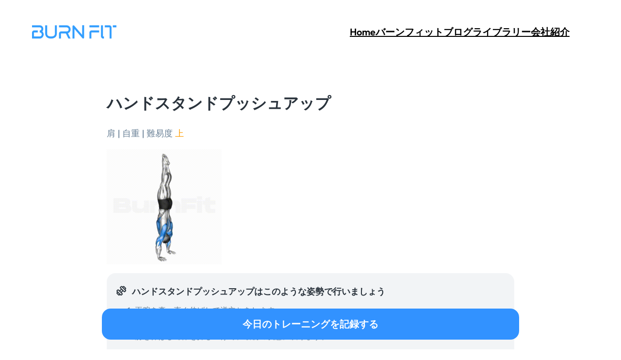

--- FILE ---
content_type: text/html; charset=UTF-8
request_url: https://burnfit.io/ja/%E9%81%8B%E5%8B%95%E3%83%A9%E3%82%A4%E3%83%96%E3%83%A9%E3%83%AA%E3%83%BC/%E3%83%8F%E3%83%B3%E3%83%89%E3%82%B9%E3%82%BF%E3%83%B3%E3%83%89%E3%83%97%E3%83%83%E3%82%B7%E3%83%A5%E3%82%A2%E3%83%83%E3%83%97/
body_size: 23077
content:
<!DOCTYPE html>
<html lang="ja" prefix="og: https://ogp.me/ns#">
<head>
	<meta charset="UTF-8" />
	<meta name="viewport" content="width=device-width, initial-scale=1" />
	<style>img:is([sizes="auto" i], [sizes^="auto," i]) { contain-intrinsic-size: 3000px 1500px }</style>
	<link rel="alternate" hreflang="ja" href="https://burnfit.io/ja/%e9%81%8b%e5%8b%95%e3%83%a9%e3%82%a4%e3%83%96%e3%83%a9%e3%83%aa%e3%83%bc/%e3%83%8f%e3%83%b3%e3%83%89%e3%82%b9%e3%82%bf%e3%83%b3%e3%83%89%e3%83%97%e3%83%83%e3%82%b7%e3%83%a5%e3%82%a2%e3%83%83%e3%83%97/" />

<!-- Search Engine Optimization by Rank Math - https://rankmath.com/ -->
<title>ハンドスタンドプッシュアップ - バーンフィット – 運動記録が生み出す本当の成長</title>
<meta name="description" content="肩 | 自重 | 難易度 上"/>
<meta name="robots" content="follow, index, max-snippet:-1, max-video-preview:-1, max-image-preview:large"/>
<link rel="canonical" href="https://burnfit.io/ja/%e9%81%8b%e5%8b%95%e3%83%a9%e3%82%a4%e3%83%96%e3%83%a9%e3%83%aa%e3%83%bc/%e3%83%8f%e3%83%b3%e3%83%89%e3%82%b9%e3%82%bf%e3%83%b3%e3%83%89%e3%83%97%e3%83%83%e3%82%b7%e3%83%a5%e3%82%a2%e3%83%83%e3%83%97/" />
<meta property="og:locale" content="ja_JP" />
<meta property="og:type" content="article" />
<meta property="og:title" content="ハンドスタンドプッシュアップ - バーンフィット – 運動記録が生み出す本当の成長" />
<meta property="og:description" content="肩 | 自重 | 難易度 上" />
<meta property="og:url" content="https://burnfit.io/ja/%e9%81%8b%e5%8b%95%e3%83%a9%e3%82%a4%e3%83%96%e3%83%a9%e3%83%aa%e3%83%bc/%e3%83%8f%e3%83%b3%e3%83%89%e3%82%b9%e3%82%bf%e3%83%b3%e3%83%89%e3%83%97%e3%83%83%e3%82%b7%e3%83%a5%e3%82%a2%e3%83%83%e3%83%97/" />
<meta property="og:site_name" content="번핏 - 운동 기록이 만드는 진짜 성장" />
<meta property="article:tag" content="肩 | 自重" />
<meta property="article:section" content="運動ライブラリー" />
<meta property="og:updated_time" content="2023-11-17T06:46:31+00:00" />
<meta property="og:image" content="https://burnfit.io/wp-content/uploads/2023/11/HSPU.png" />
<meta property="og:image:secure_url" content="https://burnfit.io/wp-content/uploads/2023/11/HSPU.png" />
<meta property="og:image:width" content="300" />
<meta property="og:image:height" content="300" />
<meta property="og:image:alt" content="ハンドスタンドプッシュアップ" />
<meta property="og:image:type" content="image/png" />
<meta property="article:published_time" content="2023-10-01T14:53:32+00:00" />
<meta property="article:modified_time" content="2023-11-17T06:46:31+00:00" />
<meta name="twitter:card" content="summary_large_image" />
<meta name="twitter:title" content="ハンドスタンドプッシュアップ - バーンフィット – 運動記録が生み出す本当の成長" />
<meta name="twitter:description" content="肩 | 自重 | 難易度 上" />
<meta name="twitter:image" content="https://burnfit.io/wp-content/uploads/2023/11/HSPU.png" />
<meta name="twitter:label1" content="によって書かれた" />
<meta name="twitter:data1" content="admin bunnit" />
<meta name="twitter:label2" content="読む時間" />
<meta name="twitter:data2" content="一分未満" />
<script type="application/ld+json" class="rank-math-schema">{"@context":"https://schema.org","@graph":[{"@type":["Organization","Person"],"@id":"https://burnfit.io/ja/#person/","name":"\ubc88\ud54f - \uc6b4\ub3d9 \uae30\ub85d\uc774 \ub9cc\ub4dc\ub294 \uc9c4\uc9dc \uc131\uc7a5","url":"https://burnfit.io","logo":{"@type":"ImageObject","@id":"https://burnfit.io/ja/#logo/","url":"https://burnfit.io/wp-content/uploads/2025/04/\ubb34\uc81c-111.png","contentUrl":"https://burnfit.io/wp-content/uploads/2025/04/\ubb34\uc81c-111.png","caption":"\ubc88\ud54f - \uc6b4\ub3d9 \uae30\ub85d\uc774 \ub9cc\ub4dc\ub294 \uc9c4\uc9dc \uc131\uc7a5","inLanguage":"ja","width":"1200","height":"1200"},"image":{"@id":"https://burnfit.io/ja/#logo/"}},{"@type":"WebSite","@id":"https://burnfit.io/ja/#website/","url":"https://burnfit.io/ja/","name":"\ubc88\ud54f - \uc6b4\ub3d9 \uae30\ub85d\uc774 \ub9cc\ub4dc\ub294 \uc9c4\uc9dc \uc131\uc7a5","publisher":{"@id":"https://burnfit.io/ja/#person/"},"inLanguage":"ja"},{"@type":"ImageObject","@id":"https://burnfit.io/wp-content/uploads/2023/11/HSPU.png","url":"https://burnfit.io/wp-content/uploads/2023/11/HSPU.png","width":"300","height":"300","inLanguage":"ja"},{"@type":"BreadcrumbList","@id":"https://burnfit.io/ja/%e9%81%8b%e5%8b%95%e3%83%a9%e3%82%a4%e3%83%96%e3%83%a9%e3%83%aa%e3%83%bc/%e3%83%8f%e3%83%b3%e3%83%89%e3%82%b9%e3%82%bf%e3%83%b3%e3%83%89%e3%83%97%e3%83%83%e3%82%b7%e3%83%a5%e3%82%a2%e3%83%83%e3%83%97/#breadcrumb","itemListElement":[{"@type":"ListItem","position":"1","item":{"@id":"https://burnfit.io","name":"\ud648"}},{"@type":"ListItem","position":"2","item":{"@id":"https://burnfit.io/ja/%e9%81%8b%e5%8b%95%e3%83%a9%e3%82%a4%e3%83%96%e3%83%a9%e3%83%aa%e3%83%bc/","name":"\u904b\u52d5\u30e9\u30a4\u30d6\u30e9\u30ea\u30fc"}},{"@type":"ListItem","position":"3","item":{"@id":"https://burnfit.io/ja/%e9%81%8b%e5%8b%95%e3%83%a9%e3%82%a4%e3%83%96%e3%83%a9%e3%83%aa%e3%83%bc/%e3%83%8f%e3%83%b3%e3%83%89%e3%82%b9%e3%82%bf%e3%83%b3%e3%83%89%e3%83%97%e3%83%83%e3%82%b7%e3%83%a5%e3%82%a2%e3%83%83%e3%83%97/","name":"\u30cf\u30f3\u30c9\u30b9\u30bf\u30f3\u30c9\u30d7\u30c3\u30b7\u30e5\u30a2\u30c3\u30d7"}}]},{"@type":"WebPage","@id":"https://burnfit.io/ja/%e9%81%8b%e5%8b%95%e3%83%a9%e3%82%a4%e3%83%96%e3%83%a9%e3%83%aa%e3%83%bc/%e3%83%8f%e3%83%b3%e3%83%89%e3%82%b9%e3%82%bf%e3%83%b3%e3%83%89%e3%83%97%e3%83%83%e3%82%b7%e3%83%a5%e3%82%a2%e3%83%83%e3%83%97/#webpage","url":"https://burnfit.io/ja/%e9%81%8b%e5%8b%95%e3%83%a9%e3%82%a4%e3%83%96%e3%83%a9%e3%83%aa%e3%83%bc/%e3%83%8f%e3%83%b3%e3%83%89%e3%82%b9%e3%82%bf%e3%83%b3%e3%83%89%e3%83%97%e3%83%83%e3%82%b7%e3%83%a5%e3%82%a2%e3%83%83%e3%83%97/","name":"\u30cf\u30f3\u30c9\u30b9\u30bf\u30f3\u30c9\u30d7\u30c3\u30b7\u30e5\u30a2\u30c3\u30d7 - \u30d0\u30fc\u30f3\u30d5\u30a3\u30c3\u30c8 \u2013 \u904b\u52d5\u8a18\u9332\u304c\u751f\u307f\u51fa\u3059\u672c\u5f53\u306e\u6210\u9577","datePublished":"2023-10-01T14:53:32+00:00","dateModified":"2023-11-17T06:46:31+00:00","isPartOf":{"@id":"https://burnfit.io/ja/#website/"},"primaryImageOfPage":{"@id":"https://burnfit.io/wp-content/uploads/2023/11/HSPU.png"},"inLanguage":"ja","breadcrumb":{"@id":"https://burnfit.io/ja/%e9%81%8b%e5%8b%95%e3%83%a9%e3%82%a4%e3%83%96%e3%83%a9%e3%83%aa%e3%83%bc/%e3%83%8f%e3%83%b3%e3%83%89%e3%82%b9%e3%82%bf%e3%83%b3%e3%83%89%e3%83%97%e3%83%83%e3%82%b7%e3%83%a5%e3%82%a2%e3%83%83%e3%83%97/#breadcrumb"}},{"@type":"Person","@id":"https://burnfit.io/ja/author/admin_bunnit/","name":"admin bunnit","url":"https://burnfit.io/ja/author/admin_bunnit/","image":{"@type":"ImageObject","@id":"https://secure.gravatar.com/avatar/087861d6eb1fa129317d5a27ada4f093a08ad0f02e021b65db8357da0ef8e59e?s=96&amp;d=mm&amp;r=g","url":"https://secure.gravatar.com/avatar/087861d6eb1fa129317d5a27ada4f093a08ad0f02e021b65db8357da0ef8e59e?s=96&amp;d=mm&amp;r=g","caption":"admin bunnit","inLanguage":"ja"}},{"@type":"BlogPosting","headline":"\u30cf\u30f3\u30c9\u30b9\u30bf\u30f3\u30c9\u30d7\u30c3\u30b7\u30e5\u30a2\u30c3\u30d7 - \u30d0\u30fc\u30f3\u30d5\u30a3\u30c3\u30c8 \u2013 \u904b\u52d5\u8a18\u9332\u304c\u751f\u307f\u51fa\u3059\u672c\u5f53\u306e\u6210\u9577","datePublished":"2023-10-01T14:53:32+00:00","dateModified":"2023-11-17T06:46:31+00:00","articleSection":"\u904b\u52d5\u30e9\u30a4\u30d6\u30e9\u30ea\u30fc","author":{"@id":"https://burnfit.io/ja/author/admin_bunnit/","name":"admin bunnit"},"publisher":{"@id":"https://burnfit.io/ja/#person/"},"description":"\u80a9 | \u81ea\u91cd | \u96e3\u6613\u5ea6 \u4e0a","name":"\u30cf\u30f3\u30c9\u30b9\u30bf\u30f3\u30c9\u30d7\u30c3\u30b7\u30e5\u30a2\u30c3\u30d7 - \u30d0\u30fc\u30f3\u30d5\u30a3\u30c3\u30c8 \u2013 \u904b\u52d5\u8a18\u9332\u304c\u751f\u307f\u51fa\u3059\u672c\u5f53\u306e\u6210\u9577","@id":"https://burnfit.io/ja/%e9%81%8b%e5%8b%95%e3%83%a9%e3%82%a4%e3%83%96%e3%83%a9%e3%83%aa%e3%83%bc/%e3%83%8f%e3%83%b3%e3%83%89%e3%82%b9%e3%82%bf%e3%83%b3%e3%83%89%e3%83%97%e3%83%83%e3%82%b7%e3%83%a5%e3%82%a2%e3%83%83%e3%83%97/#richSnippet","isPartOf":{"@id":"https://burnfit.io/ja/%e9%81%8b%e5%8b%95%e3%83%a9%e3%82%a4%e3%83%96%e3%83%a9%e3%83%aa%e3%83%bc/%e3%83%8f%e3%83%b3%e3%83%89%e3%82%b9%e3%82%bf%e3%83%b3%e3%83%89%e3%83%97%e3%83%83%e3%82%b7%e3%83%a5%e3%82%a2%e3%83%83%e3%83%97/#webpage"},"image":{"@id":"https://burnfit.io/wp-content/uploads/2023/11/HSPU.png"},"inLanguage":"ja","mainEntityOfPage":{"@id":"https://burnfit.io/ja/%e9%81%8b%e5%8b%95%e3%83%a9%e3%82%a4%e3%83%96%e3%83%a9%e3%83%aa%e3%83%bc/%e3%83%8f%e3%83%b3%e3%83%89%e3%82%b9%e3%82%bf%e3%83%b3%e3%83%89%e3%83%97%e3%83%83%e3%82%b7%e3%83%a5%e3%82%a2%e3%83%83%e3%83%97/#webpage"}}]}</script>
<!-- /Rank Math WordPress SEO プラグイン -->

<title>ハンドスタンドプッシュアップ - バーンフィット – 運動記録が生み出す本当の成長</title>
<link rel='dns-prefetch' href='//www.googletagmanager.com' />
<link rel="alternate" type="application/rss+xml" title="バーンフィット – 運動記録が生み出す本当の成長 &raquo; フィード" href="https://burnfit.io/ja/feed/" />
<link rel="alternate" type="application/rss+xml" title="バーンフィット – 運動記録が生み出す本当の成長 &raquo; コメントフィード" href="https://burnfit.io/ja/comments/feed/" />
<style id='wp-block-site-logo-inline-css'>
.wp-block-site-logo{box-sizing:border-box;line-height:0}.wp-block-site-logo a{display:inline-block;line-height:0}.wp-block-site-logo.is-default-size img{height:auto;width:120px}.wp-block-site-logo img{height:auto;max-width:100%}.wp-block-site-logo a,.wp-block-site-logo img{border-radius:inherit}.wp-block-site-logo.aligncenter{margin-left:auto;margin-right:auto;text-align:center}:root :where(.wp-block-site-logo.is-style-rounded){border-radius:9999px}
</style>
<style id='wp-block-columns-inline-css'>
.wp-block-columns{align-items:normal!important;box-sizing:border-box;display:flex;flex-wrap:wrap!important}@media (min-width:782px){.wp-block-columns{flex-wrap:nowrap!important}}.wp-block-columns.are-vertically-aligned-top{align-items:flex-start}.wp-block-columns.are-vertically-aligned-center{align-items:center}.wp-block-columns.are-vertically-aligned-bottom{align-items:flex-end}@media (max-width:781px){.wp-block-columns:not(.is-not-stacked-on-mobile)>.wp-block-column{flex-basis:100%!important}}@media (min-width:782px){.wp-block-columns:not(.is-not-stacked-on-mobile)>.wp-block-column{flex-basis:0;flex-grow:1}.wp-block-columns:not(.is-not-stacked-on-mobile)>.wp-block-column[style*=flex-basis]{flex-grow:0}}.wp-block-columns.is-not-stacked-on-mobile{flex-wrap:nowrap!important}.wp-block-columns.is-not-stacked-on-mobile>.wp-block-column{flex-basis:0;flex-grow:1}.wp-block-columns.is-not-stacked-on-mobile>.wp-block-column[style*=flex-basis]{flex-grow:0}:where(.wp-block-columns){margin-bottom:1.75em}:where(.wp-block-columns.has-background){padding:1.25em 2.375em}.wp-block-column{flex-grow:1;min-width:0;overflow-wrap:break-word;word-break:break-word}.wp-block-column.is-vertically-aligned-top{align-self:flex-start}.wp-block-column.is-vertically-aligned-center{align-self:center}.wp-block-column.is-vertically-aligned-bottom{align-self:flex-end}.wp-block-column.is-vertically-aligned-stretch{align-self:stretch}.wp-block-column.is-vertically-aligned-bottom,.wp-block-column.is-vertically-aligned-center,.wp-block-column.is-vertically-aligned-top{width:100%}
</style>
<style id='wp-block-button-inline-css'>
.wp-block-button__link{align-content:center;box-sizing:border-box;cursor:pointer;display:inline-block;height:100%;text-align:center;word-break:break-word}.wp-block-button__link.aligncenter{text-align:center}.wp-block-button__link.alignright{text-align:right}:where(.wp-block-button__link){border-radius:9999px;box-shadow:none;padding:calc(.667em + 2px) calc(1.333em + 2px);text-decoration:none}.wp-block-button[style*=text-decoration] .wp-block-button__link{text-decoration:inherit}.wp-block-buttons>.wp-block-button.has-custom-width{max-width:none}.wp-block-buttons>.wp-block-button.has-custom-width .wp-block-button__link{width:100%}.wp-block-buttons>.wp-block-button.has-custom-font-size .wp-block-button__link{font-size:inherit}.wp-block-buttons>.wp-block-button.wp-block-button__width-25{width:calc(25% - var(--wp--style--block-gap, .5em)*.75)}.wp-block-buttons>.wp-block-button.wp-block-button__width-50{width:calc(50% - var(--wp--style--block-gap, .5em)*.5)}.wp-block-buttons>.wp-block-button.wp-block-button__width-75{width:calc(75% - var(--wp--style--block-gap, .5em)*.25)}.wp-block-buttons>.wp-block-button.wp-block-button__width-100{flex-basis:100%;width:100%}.wp-block-buttons.is-vertical>.wp-block-button.wp-block-button__width-25{width:25%}.wp-block-buttons.is-vertical>.wp-block-button.wp-block-button__width-50{width:50%}.wp-block-buttons.is-vertical>.wp-block-button.wp-block-button__width-75{width:75%}.wp-block-button.is-style-squared,.wp-block-button__link.wp-block-button.is-style-squared{border-radius:0}.wp-block-button.no-border-radius,.wp-block-button__link.no-border-radius{border-radius:0!important}:root :where(.wp-block-button .wp-block-button__link.is-style-outline),:root :where(.wp-block-button.is-style-outline>.wp-block-button__link){border:2px solid;padding:.667em 1.333em}:root :where(.wp-block-button .wp-block-button__link.is-style-outline:not(.has-text-color)),:root :where(.wp-block-button.is-style-outline>.wp-block-button__link:not(.has-text-color)){color:currentColor}:root :where(.wp-block-button .wp-block-button__link.is-style-outline:not(.has-background)),:root :where(.wp-block-button.is-style-outline>.wp-block-button__link:not(.has-background)){background-color:initial;background-image:none}
</style>
<style id='wp-block-buttons-inline-css'>
.wp-block-buttons{box-sizing:border-box}.wp-block-buttons.is-vertical{flex-direction:column}.wp-block-buttons.is-vertical>.wp-block-button:last-child{margin-bottom:0}.wp-block-buttons>.wp-block-button{display:inline-block;margin:0}.wp-block-buttons.is-content-justification-left{justify-content:flex-start}.wp-block-buttons.is-content-justification-left.is-vertical{align-items:flex-start}.wp-block-buttons.is-content-justification-center{justify-content:center}.wp-block-buttons.is-content-justification-center.is-vertical{align-items:center}.wp-block-buttons.is-content-justification-right{justify-content:flex-end}.wp-block-buttons.is-content-justification-right.is-vertical{align-items:flex-end}.wp-block-buttons.is-content-justification-space-between{justify-content:space-between}.wp-block-buttons.aligncenter{text-align:center}.wp-block-buttons:not(.is-content-justification-space-between,.is-content-justification-right,.is-content-justification-left,.is-content-justification-center) .wp-block-button.aligncenter{margin-left:auto;margin-right:auto;width:100%}.wp-block-buttons[style*=text-decoration] .wp-block-button,.wp-block-buttons[style*=text-decoration] .wp-block-button__link{text-decoration:inherit}.wp-block-buttons.has-custom-font-size .wp-block-button__link{font-size:inherit}.wp-block-buttons .wp-block-button__link{width:100%}.wp-block-button.aligncenter{text-align:center}
</style>
<style id='wp-block-navigation-link-inline-css'>
.wp-block-navigation .wp-block-navigation-item__label{overflow-wrap:break-word}.wp-block-navigation .wp-block-navigation-item__description{display:none}.link-ui-tools{border-top:1px solid #f0f0f0;padding:8px}.link-ui-block-inserter{padding-top:8px}.link-ui-block-inserter__back{margin-left:8px;text-transform:uppercase}
</style>
<link rel='stylesheet' id='wp-block-navigation-css' href='https://burnfit.io/wp-includes/blocks/navigation/style.min.css?ver=6.8.3' media='all' />
<style id='wp-block-group-inline-css'>
.wp-block-group{box-sizing:border-box}:where(.wp-block-group.wp-block-group-is-layout-constrained){position:relative}
</style>
<style id='wp-block-group-theme-inline-css'>
:where(.wp-block-group.has-background){padding:1.25em 2.375em}
</style>
<style id='wp-block-template-part-theme-inline-css'>
:root :where(.wp-block-template-part.has-background){margin-bottom:0;margin-top:0;padding:1.25em 2.375em}
</style>
<style id='wp-block-spacer-inline-css'>
.wp-block-spacer{clear:both}
</style>
<style id='wp-block-image-inline-css'>
.wp-block-image>a,.wp-block-image>figure>a{display:inline-block}.wp-block-image img{box-sizing:border-box;height:auto;max-width:100%;vertical-align:bottom}@media not (prefers-reduced-motion){.wp-block-image img.hide{visibility:hidden}.wp-block-image img.show{animation:show-content-image .4s}}.wp-block-image[style*=border-radius] img,.wp-block-image[style*=border-radius]>a{border-radius:inherit}.wp-block-image.has-custom-border img{box-sizing:border-box}.wp-block-image.aligncenter{text-align:center}.wp-block-image.alignfull>a,.wp-block-image.alignwide>a{width:100%}.wp-block-image.alignfull img,.wp-block-image.alignwide img{height:auto;width:100%}.wp-block-image .aligncenter,.wp-block-image .alignleft,.wp-block-image .alignright,.wp-block-image.aligncenter,.wp-block-image.alignleft,.wp-block-image.alignright{display:table}.wp-block-image .aligncenter>figcaption,.wp-block-image .alignleft>figcaption,.wp-block-image .alignright>figcaption,.wp-block-image.aligncenter>figcaption,.wp-block-image.alignleft>figcaption,.wp-block-image.alignright>figcaption{caption-side:bottom;display:table-caption}.wp-block-image .alignleft{float:left;margin:.5em 1em .5em 0}.wp-block-image .alignright{float:right;margin:.5em 0 .5em 1em}.wp-block-image .aligncenter{margin-left:auto;margin-right:auto}.wp-block-image :where(figcaption){margin-bottom:1em;margin-top:.5em}.wp-block-image.is-style-circle-mask img{border-radius:9999px}@supports ((-webkit-mask-image:none) or (mask-image:none)) or (-webkit-mask-image:none){.wp-block-image.is-style-circle-mask img{border-radius:0;-webkit-mask-image:url('data:image/svg+xml;utf8,<svg viewBox="0 0 100 100" xmlns="http://www.w3.org/2000/svg"><circle cx="50" cy="50" r="50"/></svg>');mask-image:url('data:image/svg+xml;utf8,<svg viewBox="0 0 100 100" xmlns="http://www.w3.org/2000/svg"><circle cx="50" cy="50" r="50"/></svg>');mask-mode:alpha;-webkit-mask-position:center;mask-position:center;-webkit-mask-repeat:no-repeat;mask-repeat:no-repeat;-webkit-mask-size:contain;mask-size:contain}}:root :where(.wp-block-image.is-style-rounded img,.wp-block-image .is-style-rounded img){border-radius:9999px}.wp-block-image figure{margin:0}.wp-lightbox-container{display:flex;flex-direction:column;position:relative}.wp-lightbox-container img{cursor:zoom-in}.wp-lightbox-container img:hover+button{opacity:1}.wp-lightbox-container button{align-items:center;-webkit-backdrop-filter:blur(16px) saturate(180%);backdrop-filter:blur(16px) saturate(180%);background-color:#5a5a5a40;border:none;border-radius:4px;cursor:zoom-in;display:flex;height:20px;justify-content:center;opacity:0;padding:0;position:absolute;right:16px;text-align:center;top:16px;width:20px;z-index:100}@media not (prefers-reduced-motion){.wp-lightbox-container button{transition:opacity .2s ease}}.wp-lightbox-container button:focus-visible{outline:3px auto #5a5a5a40;outline:3px auto -webkit-focus-ring-color;outline-offset:3px}.wp-lightbox-container button:hover{cursor:pointer;opacity:1}.wp-lightbox-container button:focus{opacity:1}.wp-lightbox-container button:focus,.wp-lightbox-container button:hover,.wp-lightbox-container button:not(:hover):not(:active):not(.has-background){background-color:#5a5a5a40;border:none}.wp-lightbox-overlay{box-sizing:border-box;cursor:zoom-out;height:100vh;left:0;overflow:hidden;position:fixed;top:0;visibility:hidden;width:100%;z-index:100000}.wp-lightbox-overlay .close-button{align-items:center;cursor:pointer;display:flex;justify-content:center;min-height:40px;min-width:40px;padding:0;position:absolute;right:calc(env(safe-area-inset-right) + 16px);top:calc(env(safe-area-inset-top) + 16px);z-index:5000000}.wp-lightbox-overlay .close-button:focus,.wp-lightbox-overlay .close-button:hover,.wp-lightbox-overlay .close-button:not(:hover):not(:active):not(.has-background){background:none;border:none}.wp-lightbox-overlay .lightbox-image-container{height:var(--wp--lightbox-container-height);left:50%;overflow:hidden;position:absolute;top:50%;transform:translate(-50%,-50%);transform-origin:top left;width:var(--wp--lightbox-container-width);z-index:9999999999}.wp-lightbox-overlay .wp-block-image{align-items:center;box-sizing:border-box;display:flex;height:100%;justify-content:center;margin:0;position:relative;transform-origin:0 0;width:100%;z-index:3000000}.wp-lightbox-overlay .wp-block-image img{height:var(--wp--lightbox-image-height);min-height:var(--wp--lightbox-image-height);min-width:var(--wp--lightbox-image-width);width:var(--wp--lightbox-image-width)}.wp-lightbox-overlay .wp-block-image figcaption{display:none}.wp-lightbox-overlay button{background:none;border:none}.wp-lightbox-overlay .scrim{background-color:#fff;height:100%;opacity:.9;position:absolute;width:100%;z-index:2000000}.wp-lightbox-overlay.active{visibility:visible}@media not (prefers-reduced-motion){.wp-lightbox-overlay.active{animation:turn-on-visibility .25s both}.wp-lightbox-overlay.active img{animation:turn-on-visibility .35s both}.wp-lightbox-overlay.show-closing-animation:not(.active){animation:turn-off-visibility .35s both}.wp-lightbox-overlay.show-closing-animation:not(.active) img{animation:turn-off-visibility .25s both}.wp-lightbox-overlay.zoom.active{animation:none;opacity:1;visibility:visible}.wp-lightbox-overlay.zoom.active .lightbox-image-container{animation:lightbox-zoom-in .4s}.wp-lightbox-overlay.zoom.active .lightbox-image-container img{animation:none}.wp-lightbox-overlay.zoom.active .scrim{animation:turn-on-visibility .4s forwards}.wp-lightbox-overlay.zoom.show-closing-animation:not(.active){animation:none}.wp-lightbox-overlay.zoom.show-closing-animation:not(.active) .lightbox-image-container{animation:lightbox-zoom-out .4s}.wp-lightbox-overlay.zoom.show-closing-animation:not(.active) .lightbox-image-container img{animation:none}.wp-lightbox-overlay.zoom.show-closing-animation:not(.active) .scrim{animation:turn-off-visibility .4s forwards}}@keyframes show-content-image{0%{visibility:hidden}99%{visibility:hidden}to{visibility:visible}}@keyframes turn-on-visibility{0%{opacity:0}to{opacity:1}}@keyframes turn-off-visibility{0%{opacity:1;visibility:visible}99%{opacity:0;visibility:visible}to{opacity:0;visibility:hidden}}@keyframes lightbox-zoom-in{0%{transform:translate(calc((-100vw + var(--wp--lightbox-scrollbar-width))/2 + var(--wp--lightbox-initial-left-position)),calc(-50vh + var(--wp--lightbox-initial-top-position))) scale(var(--wp--lightbox-scale))}to{transform:translate(-50%,-50%) scale(1)}}@keyframes lightbox-zoom-out{0%{transform:translate(-50%,-50%) scale(1);visibility:visible}99%{visibility:visible}to{transform:translate(calc((-100vw + var(--wp--lightbox-scrollbar-width))/2 + var(--wp--lightbox-initial-left-position)),calc(-50vh + var(--wp--lightbox-initial-top-position))) scale(var(--wp--lightbox-scale));visibility:hidden}}
</style>
<style id='wp-block-image-theme-inline-css'>
:root :where(.wp-block-image figcaption){color:#555;font-size:13px;text-align:center}.is-dark-theme :root :where(.wp-block-image figcaption){color:#ffffffa6}.wp-block-image{margin:0 0 1em}
</style>
<style id='wp-block-post-content-inline-css'>
.wp-block-post-content{display:flow-root}
</style>
<style id='wp-emoji-styles-inline-css'>

	img.wp-smiley, img.emoji {
		display: inline !important;
		border: none !important;
		box-shadow: none !important;
		height: 1em !important;
		width: 1em !important;
		margin: 0 0.07em !important;
		vertical-align: -0.1em !important;
		background: none !important;
		padding: 0 !important;
	}
</style>
<style id='wp-block-library-inline-css'>
:root{--wp-admin-theme-color:#007cba;--wp-admin-theme-color--rgb:0,124,186;--wp-admin-theme-color-darker-10:#006ba1;--wp-admin-theme-color-darker-10--rgb:0,107,161;--wp-admin-theme-color-darker-20:#005a87;--wp-admin-theme-color-darker-20--rgb:0,90,135;--wp-admin-border-width-focus:2px;--wp-block-synced-color:#7a00df;--wp-block-synced-color--rgb:122,0,223;--wp-bound-block-color:var(--wp-block-synced-color)}@media (min-resolution:192dpi){:root{--wp-admin-border-width-focus:1.5px}}.wp-element-button{cursor:pointer}:root{--wp--preset--font-size--normal:16px;--wp--preset--font-size--huge:42px}:root .has-very-light-gray-background-color{background-color:#eee}:root .has-very-dark-gray-background-color{background-color:#313131}:root .has-very-light-gray-color{color:#eee}:root .has-very-dark-gray-color{color:#313131}:root .has-vivid-green-cyan-to-vivid-cyan-blue-gradient-background{background:linear-gradient(135deg,#00d084,#0693e3)}:root .has-purple-crush-gradient-background{background:linear-gradient(135deg,#34e2e4,#4721fb 50%,#ab1dfe)}:root .has-hazy-dawn-gradient-background{background:linear-gradient(135deg,#faaca8,#dad0ec)}:root .has-subdued-olive-gradient-background{background:linear-gradient(135deg,#fafae1,#67a671)}:root .has-atomic-cream-gradient-background{background:linear-gradient(135deg,#fdd79a,#004a59)}:root .has-nightshade-gradient-background{background:linear-gradient(135deg,#330968,#31cdcf)}:root .has-midnight-gradient-background{background:linear-gradient(135deg,#020381,#2874fc)}.has-regular-font-size{font-size:1em}.has-larger-font-size{font-size:2.625em}.has-normal-font-size{font-size:var(--wp--preset--font-size--normal)}.has-huge-font-size{font-size:var(--wp--preset--font-size--huge)}.has-text-align-center{text-align:center}.has-text-align-left{text-align:left}.has-text-align-right{text-align:right}#end-resizable-editor-section{display:none}.aligncenter{clear:both}.items-justified-left{justify-content:flex-start}.items-justified-center{justify-content:center}.items-justified-right{justify-content:flex-end}.items-justified-space-between{justify-content:space-between}.screen-reader-text{border:0;clip-path:inset(50%);height:1px;margin:-1px;overflow:hidden;padding:0;position:absolute;width:1px;word-wrap:normal!important}.screen-reader-text:focus{background-color:#ddd;clip-path:none;color:#444;display:block;font-size:1em;height:auto;left:5px;line-height:normal;padding:15px 23px 14px;text-decoration:none;top:5px;width:auto;z-index:100000}html :where(.has-border-color){border-style:solid}html :where([style*=border-top-color]){border-top-style:solid}html :where([style*=border-right-color]){border-right-style:solid}html :where([style*=border-bottom-color]){border-bottom-style:solid}html :where([style*=border-left-color]){border-left-style:solid}html :where([style*=border-width]){border-style:solid}html :where([style*=border-top-width]){border-top-style:solid}html :where([style*=border-right-width]){border-right-style:solid}html :where([style*=border-bottom-width]){border-bottom-style:solid}html :where([style*=border-left-width]){border-left-style:solid}html :where(img[class*=wp-image-]){height:auto;max-width:100%}:where(figure){margin:0 0 1em}html :where(.is-position-sticky){--wp-admin--admin-bar--position-offset:var(--wp-admin--admin-bar--height,0px)}@media screen and (max-width:600px){html :where(.is-position-sticky){--wp-admin--admin-bar--position-offset:0px}}
</style>
<link rel='stylesheet' id='dashicons-css' href='https://burnfit.io/wp-includes/css/dashicons.min.css?ver=6.8.3' media='all' />
<link rel='stylesheet' id='gosign_advanced_separator_block-cgb-style-css-css' href='https://burnfit.io/wp-content/plugins/gosign-advanced-separator-block/dist/blocks.style.build.css?ver=6.8.3' media='all' />
<link rel='stylesheet' id='otter-advanced-columns-style-css' href='https://burnfit.io/wp-content/plugins/otter-blocks/build/blocks/advanced-columns/style.css?ver=a7699c506ccbd3227505' media='all' />
<style id='global-styles-inline-css'>
:root{--wp--preset--aspect-ratio--square: 1;--wp--preset--aspect-ratio--4-3: 4/3;--wp--preset--aspect-ratio--3-4: 3/4;--wp--preset--aspect-ratio--3-2: 3/2;--wp--preset--aspect-ratio--2-3: 2/3;--wp--preset--aspect-ratio--16-9: 16/9;--wp--preset--aspect-ratio--9-16: 9/16;--wp--preset--color--black: #000000;--wp--preset--color--cyan-bluish-gray: #abb8c3;--wp--preset--color--white: #ffffff;--wp--preset--color--pale-pink: #f78da7;--wp--preset--color--vivid-red: #cf2e2e;--wp--preset--color--luminous-vivid-orange: #ff6900;--wp--preset--color--luminous-vivid-amber: #fcb900;--wp--preset--color--light-green-cyan: #7bdcb5;--wp--preset--color--vivid-green-cyan: #00d084;--wp--preset--color--pale-cyan-blue: #8ed1fc;--wp--preset--color--vivid-cyan-blue: #0693e3;--wp--preset--color--vivid-purple: #9b51e0;--wp--preset--color--raft-bg: #151a1e;--wp--preset--color--raft-fg: #ffffff;--wp--preset--color--raft-bg-alt: #ffffff1a;--wp--preset--color--raft-fg-alt: #8495a3;--wp--preset--color--raft-accent: #329eff;--wp--preset--gradient--vivid-cyan-blue-to-vivid-purple: linear-gradient(135deg,rgba(6,147,227,1) 0%,rgb(155,81,224) 100%);--wp--preset--gradient--light-green-cyan-to-vivid-green-cyan: linear-gradient(135deg,rgb(122,220,180) 0%,rgb(0,208,130) 100%);--wp--preset--gradient--luminous-vivid-amber-to-luminous-vivid-orange: linear-gradient(135deg,rgba(252,185,0,1) 0%,rgba(255,105,0,1) 100%);--wp--preset--gradient--luminous-vivid-orange-to-vivid-red: linear-gradient(135deg,rgba(255,105,0,1) 0%,rgb(207,46,46) 100%);--wp--preset--gradient--very-light-gray-to-cyan-bluish-gray: linear-gradient(135deg,rgb(238,238,238) 0%,rgb(169,184,195) 100%);--wp--preset--gradient--cool-to-warm-spectrum: linear-gradient(135deg,rgb(74,234,220) 0%,rgb(151,120,209) 20%,rgb(207,42,186) 40%,rgb(238,44,130) 60%,rgb(251,105,98) 80%,rgb(254,248,76) 100%);--wp--preset--gradient--blush-light-purple: linear-gradient(135deg,rgb(255,206,236) 0%,rgb(152,150,240) 100%);--wp--preset--gradient--blush-bordeaux: linear-gradient(135deg,rgb(254,205,165) 0%,rgb(254,45,45) 50%,rgb(107,0,62) 100%);--wp--preset--gradient--luminous-dusk: linear-gradient(135deg,rgb(255,203,112) 0%,rgb(199,81,192) 50%,rgb(65,88,208) 100%);--wp--preset--gradient--pale-ocean: linear-gradient(135deg,rgb(255,245,203) 0%,rgb(182,227,212) 50%,rgb(51,167,181) 100%);--wp--preset--gradient--electric-grass: linear-gradient(135deg,rgb(202,248,128) 0%,rgb(113,206,126) 100%);--wp--preset--gradient--midnight: linear-gradient(135deg,rgb(2,3,129) 0%,rgb(40,116,252) 100%);--wp--preset--font-size--small: 14px;--wp--preset--font-size--medium: 24px;--wp--preset--font-size--large: 28px;--wp--preset--font-size--x-large: 32px;--wp--preset--font-size--normal: 18px;--wp--preset--font-size--huge: 56px;--wp--preset--font-family--body: "Readex Pro", sans-serif;--wp--preset--font-family--source-serif-pro: "Source Serif Pro", serif;--wp--preset--font-family--figtree: "Figtree", sans-serif;--wp--preset--font-family--outfit: "Outfit", sans-serif;--wp--preset--font-family--spline-sans: "spline-sans", sans-serif;--wp--preset--font-family--geologica: "geologica", sans-serif;--wp--preset--font-family--gloock: "gloock", serif;--wp--preset--font-family--spline-sans-mono: "spline-sans-mono", sans-serif;--wp--preset--font-family--lora: "Lora", serif;--wp--preset--spacing--20: clamp(.4rem, 2vw, 0.5rem);--wp--preset--spacing--30: clamp(.6rem, 2.5vw, 1rem);--wp--preset--spacing--40: clamp(1rem, 3vw, 1.5rem);--wp--preset--spacing--50: clamp(1.5rem, 4vw, 2rem);--wp--preset--spacing--60: clamp(2rem, 5vw, 3rem);--wp--preset--spacing--70: clamp(3rem, 6vw, 4rem);--wp--preset--spacing--80: clamp(3rem, 7vw, 5rem);--wp--preset--shadow--natural: 6px 6px 9px rgba(0, 0, 0, 0.2);--wp--preset--shadow--deep: 12px 12px 50px rgba(0, 0, 0, 0.4);--wp--preset--shadow--sharp: 6px 6px 0px rgba(0, 0, 0, 0.2);--wp--preset--shadow--outlined: 6px 6px 0px -3px rgba(255, 255, 255, 1), 6px 6px rgba(0, 0, 0, 1);--wp--preset--shadow--crisp: 6px 6px 0px rgba(0, 0, 0, 1);--wp--custom--spacing--baseline: 16px;--wp--custom--spacing--small: min(24px, 6.4vw);--wp--custom--spacing--gap--horizontal: clamp( calc( 1.5 * var( --wp--custom--spacing--baseline ) ), 2.222vw, calc( 2 * var( --wp--custom--spacing--baseline ) ) );--wp--custom--spacing--gap--vertical: clamp( calc( 1.5 * var( --wp--custom--spacing--baseline ) ), 3.333vw, calc( 3 * var( --wp--custom--spacing--baseline ) ) );--wp--custom--spacing--gutter: clamp( calc( 1.5 * var( --wp--custom--spacing--baseline ) ), 3.333vw, calc( 3 * var( --wp--custom--spacing--baseline ) ) );--wp--custom--spacing--outer: var( --wp--custom--spacing--gutter );--wp--custom--typography--font-smoothing--moz: grayscale;--wp--custom--typography--font-smoothing--webkit: antialiased;}:root { --wp--style--global--content-size: 740px;--wp--style--global--wide-size: 960px; }:where(body) { margin: 0; }.wp-site-blocks > .alignleft { float: left; margin-right: 2em; }.wp-site-blocks > .alignright { float: right; margin-left: 2em; }.wp-site-blocks > .aligncenter { justify-content: center; margin-left: auto; margin-right: auto; }:where(.wp-site-blocks) > * { margin-block-start: 24px; margin-block-end: 0; }:where(.wp-site-blocks) > :first-child { margin-block-start: 0; }:where(.wp-site-blocks) > :last-child { margin-block-end: 0; }:root { --wp--style--block-gap: 24px; }:root :where(.is-layout-flow) > :first-child{margin-block-start: 0;}:root :where(.is-layout-flow) > :last-child{margin-block-end: 0;}:root :where(.is-layout-flow) > *{margin-block-start: 24px;margin-block-end: 0;}:root :where(.is-layout-constrained) > :first-child{margin-block-start: 0;}:root :where(.is-layout-constrained) > :last-child{margin-block-end: 0;}:root :where(.is-layout-constrained) > *{margin-block-start: 24px;margin-block-end: 0;}:root :where(.is-layout-flex){gap: 24px;}:root :where(.is-layout-grid){gap: 24px;}.is-layout-flow > .alignleft{float: left;margin-inline-start: 0;margin-inline-end: 2em;}.is-layout-flow > .alignright{float: right;margin-inline-start: 2em;margin-inline-end: 0;}.is-layout-flow > .aligncenter{margin-left: auto !important;margin-right: auto !important;}.is-layout-constrained > .alignleft{float: left;margin-inline-start: 0;margin-inline-end: 2em;}.is-layout-constrained > .alignright{float: right;margin-inline-start: 2em;margin-inline-end: 0;}.is-layout-constrained > .aligncenter{margin-left: auto !important;margin-right: auto !important;}.is-layout-constrained > :where(:not(.alignleft):not(.alignright):not(.alignfull)){max-width: var(--wp--style--global--content-size);margin-left: auto !important;margin-right: auto !important;}.is-layout-constrained > .alignwide{max-width: var(--wp--style--global--wide-size);}body .is-layout-flex{display: flex;}.is-layout-flex{flex-wrap: wrap;align-items: center;}.is-layout-flex > :is(*, div){margin: 0;}body .is-layout-grid{display: grid;}.is-layout-grid > :is(*, div){margin: 0;}body{background-color: var(--wp--preset--color--raft-fg);color: var(--wp--preset--color--raft-bg);font-family: var(--wp--preset--font-family--body);font-size: var(--wp--preset--font-size--normal);font-weight: 400;line-height: 1.7;padding-top: 0px;padding-right: 0px;padding-bottom: 0px;padding-left: 0px;}a:where(:not(.wp-element-button)){color: var(--wp--preset--color--raft-bg);text-decoration: none;}h1{font-size: var(--wp--preset--font-size--huge);font-weight: 600;line-height: 1.25;}h2{font-size: var(--wp--preset--font-size--x-large);font-weight: 600;line-height: 1.35;}h3{font-size: var(--wp--preset--font-size--large);font-weight: 600;line-height: 1.35;}h4{font-size: var(--wp--preset--font-size--medium);font-weight: 600;line-height: 1.4;}h5{font-size: var(--wp--preset--font-size--normal);font-weight: 600;line-height: 1.55;}h6{font-size: var(--wp--preset--font-size--small);font-weight: 600;line-height: 1.6;}:root :where(.wp-element-button, .wp-block-button__link){background-color: #32373c;border-width: 0;color: var(--wp--preset--color--raft-bg);font-family: inherit;font-size: inherit;line-height: inherit;padding: calc(0.667em + 2px) calc(1.333em + 2px);text-decoration: none;}:root :where(.wp-element-caption, .wp-block-audio figcaption, .wp-block-embed figcaption, .wp-block-gallery figcaption, .wp-block-image figcaption, .wp-block-table figcaption, .wp-block-video figcaption){color: var(--wp--preset--color--raft-fg);font-size: var(--wp--preset--font-size--small);}.has-black-color{color: var(--wp--preset--color--black) !important;}.has-cyan-bluish-gray-color{color: var(--wp--preset--color--cyan-bluish-gray) !important;}.has-white-color{color: var(--wp--preset--color--white) !important;}.has-pale-pink-color{color: var(--wp--preset--color--pale-pink) !important;}.has-vivid-red-color{color: var(--wp--preset--color--vivid-red) !important;}.has-luminous-vivid-orange-color{color: var(--wp--preset--color--luminous-vivid-orange) !important;}.has-luminous-vivid-amber-color{color: var(--wp--preset--color--luminous-vivid-amber) !important;}.has-light-green-cyan-color{color: var(--wp--preset--color--light-green-cyan) !important;}.has-vivid-green-cyan-color{color: var(--wp--preset--color--vivid-green-cyan) !important;}.has-pale-cyan-blue-color{color: var(--wp--preset--color--pale-cyan-blue) !important;}.has-vivid-cyan-blue-color{color: var(--wp--preset--color--vivid-cyan-blue) !important;}.has-vivid-purple-color{color: var(--wp--preset--color--vivid-purple) !important;}.has-raft-bg-color{color: var(--wp--preset--color--raft-bg) !important;}.has-raft-fg-color{color: var(--wp--preset--color--raft-fg) !important;}.has-raft-bg-alt-color{color: var(--wp--preset--color--raft-bg-alt) !important;}.has-raft-fg-alt-color{color: var(--wp--preset--color--raft-fg-alt) !important;}.has-raft-accent-color{color: var(--wp--preset--color--raft-accent) !important;}.has-black-background-color{background-color: var(--wp--preset--color--black) !important;}.has-cyan-bluish-gray-background-color{background-color: var(--wp--preset--color--cyan-bluish-gray) !important;}.has-white-background-color{background-color: var(--wp--preset--color--white) !important;}.has-pale-pink-background-color{background-color: var(--wp--preset--color--pale-pink) !important;}.has-vivid-red-background-color{background-color: var(--wp--preset--color--vivid-red) !important;}.has-luminous-vivid-orange-background-color{background-color: var(--wp--preset--color--luminous-vivid-orange) !important;}.has-luminous-vivid-amber-background-color{background-color: var(--wp--preset--color--luminous-vivid-amber) !important;}.has-light-green-cyan-background-color{background-color: var(--wp--preset--color--light-green-cyan) !important;}.has-vivid-green-cyan-background-color{background-color: var(--wp--preset--color--vivid-green-cyan) !important;}.has-pale-cyan-blue-background-color{background-color: var(--wp--preset--color--pale-cyan-blue) !important;}.has-vivid-cyan-blue-background-color{background-color: var(--wp--preset--color--vivid-cyan-blue) !important;}.has-vivid-purple-background-color{background-color: var(--wp--preset--color--vivid-purple) !important;}.has-raft-bg-background-color{background-color: var(--wp--preset--color--raft-bg) !important;}.has-raft-fg-background-color{background-color: var(--wp--preset--color--raft-fg) !important;}.has-raft-bg-alt-background-color{background-color: var(--wp--preset--color--raft-bg-alt) !important;}.has-raft-fg-alt-background-color{background-color: var(--wp--preset--color--raft-fg-alt) !important;}.has-raft-accent-background-color{background-color: var(--wp--preset--color--raft-accent) !important;}.has-black-border-color{border-color: var(--wp--preset--color--black) !important;}.has-cyan-bluish-gray-border-color{border-color: var(--wp--preset--color--cyan-bluish-gray) !important;}.has-white-border-color{border-color: var(--wp--preset--color--white) !important;}.has-pale-pink-border-color{border-color: var(--wp--preset--color--pale-pink) !important;}.has-vivid-red-border-color{border-color: var(--wp--preset--color--vivid-red) !important;}.has-luminous-vivid-orange-border-color{border-color: var(--wp--preset--color--luminous-vivid-orange) !important;}.has-luminous-vivid-amber-border-color{border-color: var(--wp--preset--color--luminous-vivid-amber) !important;}.has-light-green-cyan-border-color{border-color: var(--wp--preset--color--light-green-cyan) !important;}.has-vivid-green-cyan-border-color{border-color: var(--wp--preset--color--vivid-green-cyan) !important;}.has-pale-cyan-blue-border-color{border-color: var(--wp--preset--color--pale-cyan-blue) !important;}.has-vivid-cyan-blue-border-color{border-color: var(--wp--preset--color--vivid-cyan-blue) !important;}.has-vivid-purple-border-color{border-color: var(--wp--preset--color--vivid-purple) !important;}.has-raft-bg-border-color{border-color: var(--wp--preset--color--raft-bg) !important;}.has-raft-fg-border-color{border-color: var(--wp--preset--color--raft-fg) !important;}.has-raft-bg-alt-border-color{border-color: var(--wp--preset--color--raft-bg-alt) !important;}.has-raft-fg-alt-border-color{border-color: var(--wp--preset--color--raft-fg-alt) !important;}.has-raft-accent-border-color{border-color: var(--wp--preset--color--raft-accent) !important;}.has-vivid-cyan-blue-to-vivid-purple-gradient-background{background: var(--wp--preset--gradient--vivid-cyan-blue-to-vivid-purple) !important;}.has-light-green-cyan-to-vivid-green-cyan-gradient-background{background: var(--wp--preset--gradient--light-green-cyan-to-vivid-green-cyan) !important;}.has-luminous-vivid-amber-to-luminous-vivid-orange-gradient-background{background: var(--wp--preset--gradient--luminous-vivid-amber-to-luminous-vivid-orange) !important;}.has-luminous-vivid-orange-to-vivid-red-gradient-background{background: var(--wp--preset--gradient--luminous-vivid-orange-to-vivid-red) !important;}.has-very-light-gray-to-cyan-bluish-gray-gradient-background{background: var(--wp--preset--gradient--very-light-gray-to-cyan-bluish-gray) !important;}.has-cool-to-warm-spectrum-gradient-background{background: var(--wp--preset--gradient--cool-to-warm-spectrum) !important;}.has-blush-light-purple-gradient-background{background: var(--wp--preset--gradient--blush-light-purple) !important;}.has-blush-bordeaux-gradient-background{background: var(--wp--preset--gradient--blush-bordeaux) !important;}.has-luminous-dusk-gradient-background{background: var(--wp--preset--gradient--luminous-dusk) !important;}.has-pale-ocean-gradient-background{background: var(--wp--preset--gradient--pale-ocean) !important;}.has-electric-grass-gradient-background{background: var(--wp--preset--gradient--electric-grass) !important;}.has-midnight-gradient-background{background: var(--wp--preset--gradient--midnight) !important;}.has-small-font-size{font-size: var(--wp--preset--font-size--small) !important;}.has-medium-font-size{font-size: var(--wp--preset--font-size--medium) !important;}.has-large-font-size{font-size: var(--wp--preset--font-size--large) !important;}.has-x-large-font-size{font-size: var(--wp--preset--font-size--x-large) !important;}.has-normal-font-size{font-size: var(--wp--preset--font-size--normal) !important;}.has-huge-font-size{font-size: var(--wp--preset--font-size--huge) !important;}.has-body-font-family{font-family: var(--wp--preset--font-family--body) !important;}.has-source-serif-pro-font-family{font-family: var(--wp--preset--font-family--source-serif-pro) !important;}.has-figtree-font-family{font-family: var(--wp--preset--font-family--figtree) !important;}.has-outfit-font-family{font-family: var(--wp--preset--font-family--outfit) !important;}.has-spline-sans-font-family{font-family: var(--wp--preset--font-family--spline-sans) !important;}.has-geologica-font-family{font-family: var(--wp--preset--font-family--geologica) !important;}.has-gloock-font-family{font-family: var(--wp--preset--font-family--gloock) !important;}.has-spline-sans-mono-font-family{font-family: var(--wp--preset--font-family--spline-sans-mono) !important;}.has-lora-font-family{font-family: var(--wp--preset--font-family--lora) !important;}
:root :where(.wp-block-button .wp-block-button__link){background-color: var(--wp--preset--color--raft-accent);border-radius: 3px;border-color: transparent;border-width: 2px;border-style: solid;color: var(--wp--preset--color--raft-fg-alt);font-size: var(--wp--preset--font-size--normal);font-weight: 600;padding-top: var(--wp--preset--spacing--30);padding-right: var(--wp--preset--spacing--50);padding-bottom: var(--wp--preset--spacing--30);padding-left: var(--wp--preset--spacing--50);}
</style>
<style id='core-block-supports-inline-css'>
.wp-elements-e0823aaf41047af2b55355a7e420d207 a:where(:not(.wp-element-button)){color:var(--wp--preset--color--contrast);}.wp-container-core-columns-is-layout-28f84493{flex-wrap:nowrap;}.wp-container-core-navigation-is-layout-aa1e2e30{flex-wrap:nowrap;gap:var(--wp--preset--spacing--60);justify-content:flex-start;}.wp-container-core-group-is-layout-66efca18{gap:24px;justify-content:space-between;}.wp-container-core-group-is-layout-70cbfe21{gap:0;justify-content:space-between;}.wp-container-core-group-is-layout-65965e92 > :where(:not(.alignleft):not(.alignright):not(.alignfull)){max-width:1140px;margin-left:auto !important;margin-right:auto !important;}.wp-container-core-group-is-layout-65965e92 > .alignwide{max-width:1140px;}.wp-container-core-group-is-layout-65965e92 .alignfull{max-width:none;}.wp-container-core-group-is-layout-65965e92 > *{margin-block-start:0;margin-block-end:0;}.wp-container-core-group-is-layout-65965e92 > * + *{margin-block-start:0;margin-block-end:0;}.wp-container-2{top:calc(0px + var(--wp-admin--admin-bar--position-offset, 0px));position:sticky;z-index:10;}
</style>
<style id='wp-block-template-skip-link-inline-css'>

		.skip-link.screen-reader-text {
			border: 0;
			clip-path: inset(50%);
			height: 1px;
			margin: -1px;
			overflow: hidden;
			padding: 0;
			position: absolute !important;
			width: 1px;
			word-wrap: normal !important;
		}

		.skip-link.screen-reader-text:focus {
			background-color: #eee;
			clip-path: none;
			color: #444;
			display: block;
			font-size: 1em;
			height: auto;
			left: 5px;
			line-height: normal;
			padding: 15px 23px 14px;
			text-decoration: none;
			top: 5px;
			width: auto;
			z-index: 100000;
		}
</style>
<link rel='stylesheet' id='pb-accordion-blocks-style-css' href='https://burnfit.io/wp-content/plugins/accordion-blocks/build/index.css?ver=1.5.0' media='all' />
<link rel='stylesheet' id='ays-pb-animate-css' href='https://burnfit.io/wp-content/plugins/ays-popup-box/public/css/animate.css?ver=7.9.0' media='all' />
<style id='wpxpo-global-style-inline-css'>
:root { --preset-color1: #037fff --preset-color2: #026fe0 --preset-color3: #071323 --preset-color4: #132133 --preset-color5: #34495e --preset-color6: #787676 --preset-color7: #f0f2f3 --preset-color8: #f8f9fa --preset-color9: #ffffff }
</style>
<style id='ultp-preset-colors-style-inline-css'>
:root { --postx_preset_Base_1_color: #f4f4ff; --postx_preset_Base_2_color: #dddff8; --postx_preset_Base_3_color: #B4B4D6; --postx_preset_Primary_color: #3323f0; --postx_preset_Secondary_color: #4a5fff; --postx_preset_Tertiary_color: #FFFFFF; --postx_preset_Contrast_3_color: #545472; --postx_preset_Contrast_2_color: #262657; --postx_preset_Contrast_1_color: #10102e; --postx_preset_Over_Primary_color: #ffffff;  }
</style>
<style id='ultp-preset-gradient-style-inline-css'>
:root { --postx_preset_Primary_to_Secondary_to_Right_gradient: linear-gradient(90deg, var(--postx_preset_Primary_color) 0%, var(--postx_preset_Secondary_color) 100%); --postx_preset_Primary_to_Secondary_to_Bottom_gradient: linear-gradient(180deg, var(--postx_preset_Primary_color) 0%, var(--postx_preset_Secondary_color) 100%); --postx_preset_Secondary_to_Primary_to_Right_gradient: linear-gradient(90deg, var(--postx_preset_Secondary_color) 0%, var(--postx_preset_Primary_color) 100%); --postx_preset_Secondary_to_Primary_to_Bottom_gradient: linear-gradient(180deg, var(--postx_preset_Secondary_color) 0%, var(--postx_preset_Primary_color) 100%); --postx_preset_Cold_Evening_gradient: linear-gradient(0deg, rgb(12, 52, 131) 0%, rgb(162, 182, 223) 100%, rgb(107, 140, 206) 100%, rgb(162, 182, 223) 100%); --postx_preset_Purple_Division_gradient: linear-gradient(0deg, rgb(112, 40, 228) 0%, rgb(229, 178, 202) 100%); --postx_preset_Over_Sun_gradient: linear-gradient(60deg, rgb(171, 236, 214) 0%, rgb(251, 237, 150) 100%); --postx_preset_Morning_Salad_gradient: linear-gradient(-255deg, rgb(183, 248, 219) 0%, rgb(80, 167, 194) 100%); --postx_preset_Fabled_Sunset_gradient: linear-gradient(-270deg, rgb(35, 21, 87) 0%, rgb(68, 16, 122) 29%, rgb(255, 19, 97) 67%, rgb(255, 248, 0) 100%);  }
</style>
<style id='ultp-preset-typo-style-inline-css'>
@import url('https://fonts.googleapis.com/css?family=Roboto:100,100i,300,300i,400,400i,500,500i,700,700i,900,900i'); :root { --postx_preset_Heading_typo_font_family: Roboto; --postx_preset_Heading_typo_font_family_type: sans-serif; --postx_preset_Heading_typo_font_weight: 600; --postx_preset_Heading_typo_text_transform: capitalize; --postx_preset_Body_and_Others_typo_font_family: Roboto; --postx_preset_Body_and_Others_typo_font_family_type: sans-serif; --postx_preset_Body_and_Others_typo_font_weight: 400; --postx_preset_Body_and_Others_typo_text_transform: lowercase; --postx_preset_body_typo_font_size_lg: 16px; --postx_preset_paragraph_1_typo_font_size_lg: 12px; --postx_preset_paragraph_2_typo_font_size_lg: 12px; --postx_preset_paragraph_3_typo_font_size_lg: 12px; --postx_preset_heading_h1_typo_font_size_lg: 42px; --postx_preset_heading_h2_typo_font_size_lg: 36px; --postx_preset_heading_h3_typo_font_size_lg: 30px; --postx_preset_heading_h4_typo_font_size_lg: 24px; --postx_preset_heading_h5_typo_font_size_lg: 20px; --postx_preset_heading_h6_typo_font_size_lg: 16px; }
</style>
<link rel='stylesheet' id='ivory-search-styles-css' href='https://burnfit.io/wp-content/plugins/add-search-to-menu/public/css/ivory-search.min.css?ver=5.5.11' media='all' />
<link rel='stylesheet' id='raft-style-css' href='https://burnfit.io/wp-content/themes/raft/assets/css/build/style.css?ver=1.1.10' media='all' />
<style id='akismet-widget-style-inline-css'>

			.a-stats {
				--akismet-color-mid-green: #357b49;
				--akismet-color-white: #fff;
				--akismet-color-light-grey: #f6f7f7;

				max-width: 350px;
				width: auto;
			}

			.a-stats * {
				all: unset;
				box-sizing: border-box;
			}

			.a-stats strong {
				font-weight: 600;
			}

			.a-stats a.a-stats__link,
			.a-stats a.a-stats__link:visited,
			.a-stats a.a-stats__link:active {
				background: var(--akismet-color-mid-green);
				border: none;
				box-shadow: none;
				border-radius: 8px;
				color: var(--akismet-color-white);
				cursor: pointer;
				display: block;
				font-family: -apple-system, BlinkMacSystemFont, 'Segoe UI', 'Roboto', 'Oxygen-Sans', 'Ubuntu', 'Cantarell', 'Helvetica Neue', sans-serif;
				font-weight: 500;
				padding: 12px;
				text-align: center;
				text-decoration: none;
				transition: all 0.2s ease;
			}

			/* Extra specificity to deal with TwentyTwentyOne focus style */
			.widget .a-stats a.a-stats__link:focus {
				background: var(--akismet-color-mid-green);
				color: var(--akismet-color-white);
				text-decoration: none;
			}

			.a-stats a.a-stats__link:hover {
				filter: brightness(110%);
				box-shadow: 0 4px 12px rgba(0, 0, 0, 0.06), 0 0 2px rgba(0, 0, 0, 0.16);
			}

			.a-stats .count {
				color: var(--akismet-color-white);
				display: block;
				font-size: 1.5em;
				line-height: 1.4;
				padding: 0 13px;
				white-space: nowrap;
			}
		
</style>
<link rel='stylesheet' id='eb-fullsite-style-css' href='https://burnfit.io/wp-content/uploads/eb-style/eb-style-edit-site.min.css?ver=6be3e88599' media='all' />
<script id="wpml-cookie-js-extra">
var wpml_cookies = {"wp-wpml_current_language":{"value":"ja","expires":1,"path":"\/"}};
var wpml_cookies = {"wp-wpml_current_language":{"value":"ja","expires":1,"path":"\/"}};
</script>
<script src="https://burnfit.io/wp-content/plugins/sitepress-multilingual-cms/res/js/cookies/language-cookie.js?ver=476000" id="wpml-cookie-js" defer data-wp-strategy="defer"></script>
<script id="jquery-core-js-extra">
var aagb_local_object = {"ajax_url":"https:\/\/burnfit.io\/wp-admin\/admin-ajax.php","nonce":"664ff455aa","licensing":"","assets":"https:\/\/burnfit.io\/wp-content\/plugins\/advanced-accordion-block\/assets\/"};
</script>
<script src="https://burnfit.io/wp-includes/js/jquery/jquery.min.js?ver=3.7.1" id="jquery-core-js"></script>
<script src="https://burnfit.io/wp-includes/js/jquery/jquery-migrate.min.js?ver=3.4.1" id="jquery-migrate-js"></script>
<script src="https://burnfit.io/wp-content/plugins/ays-popup-box/public/js/functions.js?ver=7.9.0" id="ays-pb-functions-js"></script>
<script id="ays-pb-js-extra">
var pb_public = {"ajax":"https:\/\/burnfit.io\/wp-admin\/admin-ajax.php","ays_pb_confirm":"Are you sure you want to subscribe?","subscription_success_message":"Subscription is accomplished! Thank you for subscribing","ays_pb_admin_url":"https:\/\/burnfit.io\/wp-content\/plugins\/ays-popup-box\/admin"};
</script>
<script src="https://burnfit.io/wp-content/plugins/ays-popup-box/public/js/ays-pb-public.js?ver=7.9.0" id="ays-pb-js"></script>

<!-- Site Kit によって追加された Google タグ（gtag.js）スニペット -->
<!-- Google アナリティクス スニペット (Site Kit が追加) -->
<script src="https://www.googletagmanager.com/gtag/js?id=GT-NFDHS49" id="google_gtagjs-js" async></script>
<script id="google_gtagjs-js-after">
window.dataLayer = window.dataLayer || [];function gtag(){dataLayer.push(arguments);}
gtag("set","linker",{"domains":["burnfit.io"]});
gtag("js", new Date());
gtag("set", "developer_id.dZTNiMT", true);
gtag("config", "GT-NFDHS49");
</script>
<link rel="https://api.w.org/" href="https://burnfit.io/ja/wp-json/" /><link rel="alternate" title="JSON" type="application/json" href="https://burnfit.io/ja/wp-json/wp/v2/posts/13427" /><link rel="EditURI" type="application/rsd+xml" title="RSD" href="https://burnfit.io/xmlrpc.php?rsd" />
<meta name="generator" content="WordPress 6.8.3" />
<link rel='shortlink' href='https://burnfit.io/ja/?p=13427' />
<link rel="alternate" title="oEmbed (JSON)" type="application/json+oembed" href="https://burnfit.io/ja/wp-json/oembed/1.0/embed?url=https%3A%2F%2Fburnfit.io%2Fja%2F%25e9%2581%258b%25e5%258b%2595%25e3%2583%25a9%25e3%2582%25a4%25e3%2583%2596%25e3%2583%25a9%25e3%2583%25aa%25e3%2583%25bc%2F%25e3%2583%258f%25e3%2583%25b3%25e3%2583%2589%25e3%2582%25b9%25e3%2582%25bf%25e3%2583%25b3%25e3%2583%2589%25e3%2583%2597%25e3%2583%2583%25e3%2582%25b7%25e3%2583%25a5%25e3%2582%25a2%25e3%2583%2583%25e3%2583%2597%2F" />
<link rel="alternate" title="oEmbed (XML)" type="text/xml+oembed" href="https://burnfit.io/ja/wp-json/oembed/1.0/embed?url=https%3A%2F%2Fburnfit.io%2Fja%2F%25e9%2581%258b%25e5%258b%2595%25e3%2583%25a9%25e3%2582%25a4%25e3%2583%2596%25e3%2583%25a9%25e3%2583%25aa%25e3%2583%25bc%2F%25e3%2583%258f%25e3%2583%25b3%25e3%2583%2589%25e3%2582%25b9%25e3%2582%25bf%25e3%2583%25b3%25e3%2583%2589%25e3%2583%2597%25e3%2583%2583%25e3%2582%25b7%25e3%2583%25a5%25e3%2582%25a2%25e3%2583%2583%25e3%2583%2597%2F&#038;format=xml" />
<meta name="generator" content="WPML ver:4.7.6 stt:61,1,28,29;" />
<style type="text/css">
.feedzy-rss-link-icon:after {
	content: url("https://burnfit.io/wp-content/plugins/feedzy-rss-feeds/img/external-link.png");
	margin-left: 3px;
}
</style>
		<meta name="generator" content="Site Kit by Google 1.170.0" /><meta name="naver-site-verification" content="133b45d95d41012839a861d920351fd31e7cc1a3" />
		<script>
			document.documentElement.className = document.documentElement.className.replace('no-js', 'js');
		</script>
				<style>
			.no-js img.lazyload {
				display: none;
			}

			figure.wp-block-image img.lazyloading {
				min-width: 150px;
			}

						.lazyload, .lazyloading {
				opacity: 0;
			}

			.lazyloaded {
				opacity: 1;
				transition: opacity 400ms;
				transition-delay: 0ms;
			}

					</style>
		<script type="importmap" id="wp-importmap">
{"imports":{"@wordpress\/interactivity":"https:\/\/burnfit.io\/wp-includes\/js\/dist\/script-modules\/interactivity\/index.min.js?ver=55aebb6e0a16726baffb"}}
</script>
<script type="module" src="https://burnfit.io/wp-includes/js/dist/script-modules/block-library/navigation/view.min.js?ver=61572d447d60c0aa5240" id="@wordpress/block-library/navigation/view-js-module"></script>
<link rel="modulepreload" href="https://burnfit.io/wp-includes/js/dist/script-modules/interactivity/index.min.js?ver=55aebb6e0a16726baffb" id="@wordpress/interactivity-js-modulepreload"><style type="text/css" id="sns_global_styles">@media screen and (min-width: 1024px) {
  #App-download {
    display: none;
  }
}


#wp-block-themeisle-blocks-advanced-columns-f5bcc83c{
margin-top:25px !important;

}


#wp-block-themeisle-blocks-advanced-columns-bd0ae131{
margin-top:25px !important;
}

//여기서부터 라이브러리

#library_containerdiv{
	
	width:860px;
	
}




#library_containerdiv h3{
	font-size:18px;	
	color:#698196;
	
}

#library_containerdiv ol{
	font-size:1rem;	
	color:#698196;
	margin-top:5px;
	
}


#library_containerdiv{
	
	padding-right:10px;
	padding-left:10px;
	
}

#library_icondiv .wp-block-image,
#library_icondiv .wp-block-heading {
    margin: 0; /* Remove default margin */
    padding: 0; /* Remove default padding */
}

#library_icondiv{
	display: flex; 
	align-items: center;
	margin-bottom:5px;
}


#library_iconimage{
	width:24px;
}


#library_icondiv .wp-block-image {
    margin-bottom: 10px;
	margin-right: 10px;
}

#library_exercise_image{
	height:237px;
	width:237px;
	
}

#library_secondsection{
	padding:18px;
	background-color: #F2F4F6;
	border-radius: 18px;
	
}

#library_thirdsection{
	padding:18px;
	background-color: #F2F4F6;
	border-radius: 18px;
}

#library_youtubesection{
  	padding:18px;
	background-color: #F2F4F6;
	border-radius: 18px;
  
}


#library_fourthsection{
	padding:18px;
	background-color: #F2F4F6;
	border-radius: 18px;
	margin-top: 20px
}


#library_video_wrapper{
            display: flex;
	flex-direction: column;
            justify-content: center;
            align-items: center;
            flex-wrap: wrap;
  margin-top:-30px;
  padding-bottom:20px;
	
}

#library_video_wrapper iframe {
	 width: 100%; /* Make iframes full width on smaller screens */
	
}

#library_full_width_button {
   display: block;
    position: fixed; /* Use fixed positioning */
    left: 50%; /* Center the button horizontally */
    bottom: 20px; /* Position the button 20px from the bottom */
    width: 860pX;; /* Set the width of the button to be 50% of the viewport width */
    padding: 15px;
    background-color: #3292FF; /* Blue background */
    color: white;
    text-align: center;
    text-decoration: none;
    font-weight: bold;
    border: none;
    font-size: 20px;
    cursor: pointer;
    border-radius: 18px;
    transform: translateX(-50%); /* Shift the button to the left by half its width */
}

/* Add hover effect */
#library_full_width_button:hover {
    background-color: #2777CC; /* Darker shade of blue */
}





#library_row{
    display: flex;
    align-items: center;
    justify-content: space-between;
}


@media screen and (max-width: 600px) {
  #library_containerdiv{
	
	width:auto;
	
}

	#library_full_width_button{
	width:90%;
	}
}

//라이브러리 끝

// 여기서부터 프로그램 루틴

.program_routine_box {
  display: flex;
  flex-wrap: nowrap; /* Prevent wrapping */
  margin: 0 auto; /* Centering the box horizontally */
  gap: 10px;
  overflow-x: auto; /* Add horizontal scrolling */
}



.program_routine_custom-button {
  display: flex;
  flex-direction: column;
  justify-content: center;
  align-items: center;
  border-radius: 10px;
  width: 118.5px;
  height: 118.5px;
  cursor: pointer;
  background-color: rgba(255, 255, 255, 0.20);
  transition: background-color 0.3s ease;
  border: 2px solid #FFF;
  margin-bottom: 10px;
}

.program_routine_custom-button img {
  width: 100%;
  height: 100%;
  margin: 5px;
}

.program_routine_custom-button span {
  font-weight: normal;
  font-size: 0.7rem; /* Corrected from 0,7rem to 0.7rem */
}

.program_routine_custom-button.selected {
  border: solid #FFF;
  background: rgba(255, 255, 255, 0.8);
}

.program_routine_custom-button.selected img,
.program_routine_custom-button.selected span {
  font-weight: bold;
  color: black;
}

.program_routine_exercisecard {
  transition: opacity 0.5s ease-in-out, height 0.5s ease-in-out;
  height: 0;
  opacity: 0;
  overflow: hidden;
  display: none; /* Initially hidden */
}

#program_routine_div ul {
  background-color: transparent;
  font-size: 1.1rem;
}

#program_routine_div li {
  background-color: transparent;
}

#program_routine_div p {
  color: white;
}

.program_routine_box > div {
  display: flex !important;
  flex-direction: column;
  align-items: center;
  margin-bottom: 20px; /* spacing between each set of button and span */
  font-size: 0.7rem;
}



#program_routine_firstsection{
	
	margin-top:50px;
	
}

#program_routine_secondsection {
 background-color: #242D34;
 padding: 50px;
 border-radius: 50px;
 margin-bottom: 50px;
}

#program_routine_routineicon{
 width:150px;
 height:150px;

}

#program_routine_fourthsection{
	background-color: #242D34;
	border-radius:20px;
}

#program_routine_fourth_column{
	padding:20px;
}

#program_routine_fifthsection{
  margin-top:50px;
}


#program_routine_exercise-section{
	background-color: #242D34;
	border-radius:30px;
	padding:25px;
	margin-top:50px;
	margin-bottom:100px;
	
}

#program_routine_exercise-section-col{
	margin-left:20px;

}


.program_routine_routine_recommand{
    border: 1px solid white;
    border-radius: 10px;
	width: calc(30% - 10px);
	padding:10px;
	margin-right:15px;
	
}

.program_routine_routine_recommand img{
	width:100px;
	height:100px;
}


.program_routine_routine_recommand_tag{
	background-color: rgba(255, 255, 255, 0.2);
	color: #333; /* Dark text for light backgrounds */
    margin: 5px;
    border-radius: 5px;
	font-size:12px;
	
}

.program_routine_box span {
  display: block; /* or block, depending on your layout */
  max-width: 100px; /* Set to the desired width */
  white-space: nowrap;
  overflow: hidden;
  text-overflow: ellipsis;
}



@media (max-width: 480px) {
	
	
  #program_routine_div h2 {
    font-size: 1.5rem;  
  }

  #program_routine_div h3 {
    font-size: 0.8rem;  
  }
  
  .program_routine_box {
    display: flex;
    flex-wrap: wrap;
    justify-content: space-between;
  }

  .program_routine_box > div { /* Wrap each button and span combination */
    display: flex;
    flex-direction: column;
    align-items: center;
    width: calc(48% - 10px); /* 50% to have 2 items per row minus margin for mobile */
    margin: 5px; /* Adjust as needed for spacing */
	font-size:0.9rem;
  }
  
  .program_routine_custom-button {
    flex: 1;
    height: 100px;
    padding-bottom: 10px;
    width: 100px; /* Ensure button takes full width of its container div */
  }
  
  .program_routine_custom-button img {
    width: 100%;
    height: 100%;
    margin-bottom: 5px;
  }
	
#program_routine_routineicon{
 width:75px;
 height:75px;

}

#program_routine_exercise-section-col{
	margin-left:5px;

}

.program_routine_routine_recommand{
	width:100%;
	flex: 1 0 50%;	
	}
	
	
}


//프로그램 루틴 끝

.uagb-post__inner-wrap{

height:250px;  
}

</style><style type="text/css" id="sns_global_less_compiled">.ultp-social-bg {
  width: 30px;
}
.kr_header {
  position: fixed;
  top: 0;
  left: 0;
  width: 100%;
  z-index: 99;
  background-color: white;
  padding: 20px 0px 10px 0px;
  transition: box-shadow 0.3s ease-in-out;
  /* Smooth transition for shadow */

}
.kr_header.scrolled {
  box-shadow: 0 4px 8px rgba(0, 0, 0, 0.1);
  /* Adds a shadow when scrolled */

}
.wp-block-button__link wp-element-button {
  color: white;
}
#mobile_cta_button {
  display: none;
}
.uagb-block-a71a42f4 .uagb-post-grid-byline {
  padding: 0;
}
#search_result_img {
  width: 300px;
  height: 300px;
}
#exercise_next_img {
  width: 150px;
  height: 150px;
}
#is-search-input-9038 {
  height: 80px;
  border-radius: 20px;
  font-size: 18px !important;
}
#is-search-input-14274 {
  height: 80px;
  border-radius: 20px;
  font-size: 18px !important;
}
#is-search-input-15335 {
  height: 80px;
  border-radius: 20px;
  font-size: 18px !important;
}
.is-form-style input.is-search-submit,
.is-search-icon {
  width: 20%;
  height: 78px;
  margin-bottom: 2px;
  margin-right: 1px;
  margin-top: 1px;
  border-radius: 20px !important;
  border: 0px !important;
}
.program_routine_box {
  display: flex;
  flex-wrap: nowrap;
  /* Prevent wrapping */

  margin: 0 auto;
  /* Centering the box horizontally */

  gap: 10px;
  overflow-x: auto;
  /* Add horizontal scrolling */

}
@media only screen and (max-width: 720px) {
  #wp-block-themeisle-blocks-advanced-columns-ed251532,
  #wp-block-themeisle-blocks-advanced-columns-b68ae5b4,
  #wp-block-themeisle-blocks-advanced-columns-2b187eec,
  #wp-block-themeisle-blocks-advanced-columns-4b4d88ab,
  #wp-block-themeisle-blocks-advanced-columns-f31bf4a0 {
    --columns-width: 100% !important;
  }
  img.custom-logo {
    width: 100px;
    /* Set width to 100px for mobile screens */
  
    height: auto;
    /* Maintain aspect ratio */
  
  }
  #exercise_next_img {
    width: 100px;
    height: 100px;
  }
  #search_result_img {
    width: 130px;
    height: 130px;
  }
  .popup-content {
    width: 90%;
  }
  #mobile_cta_button {
    display: block;
    position: fixed;
    /* Use fixed positioning */
  
    left: 50%;
    /* Center the button horizontally */
  
    bottom: 20px;
    /* Position the button 20px from the bottom */
  
    width: 370px;
    /* Set the width of the button to be 50% of the viewport width */
  
    padding: 15px;
    background-color: #3292FF;
    /* Blue background */
  
    color: white;
    text-align: center;
    text-decoration: none;
    font-weight: bold;
    border: none;
    font-size: 20px;
    cursor: pointer;
    border-radius: 18px;
    transform: translateX(-50%);
    /* Shift the button to the left by half its width */
  
  }
}
#unique-popup {
  display: none;
  /* Keeps the popup hidden initially */

  position: fixed;
  top: 0;
  left: 0;
  right: 0;
  bottom: 0;
  background-color: rgba(0, 0, 0, 0.7);
  justify-content: center;
  align-items: center;
  z-index: 2;
}
.popup-content {
  background-color: white;
  width: 80%;
  max-width: 400px;
  padding: 20px;
  text-align: center;
  border-radius: 10px;
  position: relative;
  color: black;
  /* Ensures text is black */

}
.close-btn {
  position: absolute;
  top: 5px;
  right: 20px;
  font-size: 30px;
  cursor: pointer;
  color: white;
}
.popup-content img {
  width: 100%;
  height: auto;
  border-radius: 10px;
}
.popupbtn {
  display: inline-block;
  padding: 10px 20px;
  background-color: #f44336;
  color: white;
  text-decoration: none;
  border-radius: 5px;
  margin-top: 15px;
}
.not-interested {
  cursor: pointer;
  color: #555;
  margin-top: 15px;
  text-decoration: underline;
}
.ays-pb-modal_3 .ays_image_btn-close .close-image-btn,
.ays-pb-modal_4 .ays_image_btn-close .close-image-btn,
.ays-pb-modal_5 .ays_image_btn-close .close-image-btn,
.ays-pb-modal_6 .ays_image_btn-close .close-image-btn,
.ays-pb-modal_7 .ays_image_btn-close .close-image-btn,
.ays-pb-modal_8 .ays_image_btn-close .close-image-btn,
.ays-pb-modal_9 .ays_image_btn-close .close-image-btn,
.ays-pb-modal_10 .ays_image_btn-close .close-image-btn,
.ays-pb-modal_11 .ays_image_btn-close .close-image-btn {
  padding-top: 5px;
}
.ticss-9ecc54af.wp-block-themeisle-blocks-posts-grid img {
  height: 200px;
  object-fit: cover;
  /* Optional: Ensures proper image scaling */

}
</style><script type="text/javascript" id="sns_global_scripts_in_head">document.addEventListener('DOMContentLoaded', (event) => {
  checkAndRemoveEmptySrc();
});

function checkAndRemoveEmptySrc() {
  const youtubeSections = ['library_youtube_01', 'library_youtube_02', 'library_youtube_03'];
  let allEmpty = true;

  youtubeSections.forEach(sectionId => {
    const section = document.getElementById(sectionId);
    if (section) {
      const iframe = section.querySelector('iframe');
      if (iframe && (!iframe.getAttribute('src') || iframe.getAttribute('src').trim() === "")) {
        section.remove(); // Remove the div as src is empty or not present
      } else {
        allEmpty = false; // Found a non-empty src, so not all are empty
      }
    }
  });

  if (allEmpty) {
    const thirdSection = document.getElementById('library_thirdsection');
    if (thirdSection) {
      thirdSection.remove(); // Remove the third section as all src were empty
    }
  }
}














document.addEventListener("DOMContentLoaded", function() {
  // Existing functionality
  document.querySelectorAll('.program_routine_custom-button').forEach(button => {
    button.addEventListener('click', function() {
      document.querySelectorAll('.program_routine_custom-button').forEach(innerButton => {
        innerButton.classList.remove('selected');
      });
      this.classList.add('selected');
    });
  });

  // Call your functions that manipulate the DOM
  addAttribute();
  myFunction(); // You might want to rename this to something more descriptive
  // ... any other functions that should run after the DOM content has loaded

  // Call the new function for removing empty src iframes
});
	
///
	
	function addAttribute() {
    const elements = document.getElementsByClassName("program_routine_exercisecard");
	
	    for(let i = 1; i <= 5; i++) {
        elements[i].style.opacity = '0';
        elements[i].style.height = '0';
		elements[i].style.overflow = 'hidden';
    }

}


function myFunction() {
    const elements = document.getElementsByClassName("program_routine_exercisecard");
    
    // Activate the1st
    elements[0].style.opacity = '1';
    elements[0].style.height = 'auto';
	elements[0].style.display = 'block';

    // Hide elements from 8th to 12th
    for (let i = 1; i <= 5; i++) {
        elements[i].style.opacity = '0';
        elements[i].style.height = '0';
		elements[i].style.display = 'none';
    }
}

function myFunction2() {
    const elements = document.getElementsByClassName("program_routine_exercisecard");
    
    // Activate the 8th element
    elements[1].style.opacity = '1';
    elements[1].style.height = 'auto';
	elements[1].style.display = 'block';
	

    // Hide elements 7th, 9th to 12th
    const hideIndices = [0, 2, 3, 4, 5];
    for (const index of hideIndices) {
        elements[index].style.opacity = '0';
        elements[index].style.height = '0';
		elements[index].style.display = 'none';	
    }
}

function myFunction3() {
    const elements = document.getElementsByClassName("program_routine_exercisecard");
    
    // Activate the 10th element
    elements[2].style.opacity = '1';
    elements[2].style.height = 'auto';
	elements[2].style.display = 'block';

    // Hide elements 8th, 9th to 12th
    const hideIndices = [0, 1, 3, 4, 5];
    for (const index of hideIndices) {
        elements[index].style.opacity = '0';
        elements[index].style.height = '0';
		elements[index].style.display = 'none';
    }
}

function myFunction4() {
    const elements = document.getElementsByClassName("program_routine_exercisecard");
    
    // Activate the 8th element
    elements[3].style.opacity = '1';
    elements[3].style.height = 'auto';
	elements[3].style.display = 'block';

    // Hide elements 7th, 9th to 12th
    const hideIndices = [0, 1, 2, 4, 5];
    for (const index of hideIndices) {
        elements[index].style.opacity = '0';
        elements[index].style.height = '0';
		elements[index].style.display = 'none';
    }
}


function myFunction5() {
    const elements = document.getElementsByClassName("program_routine_exercisecard");
    
    // Activate the 8th element
    elements[4].style.opacity = '1';
    elements[4].style.height = 'auto';
	elements[4].style.display = 'block';

    // Hide elements 7th, 9th to 12th
    const hideIndices = [0, 1, 2, 3, 5];
    for (const index of hideIndices) {
        elements[index].style.opacity = '0';
        elements[index].style.height = '0';
	elements[index].style.display = 'none';
    }
}

function myFunction6() {
    const elements = document.getElementsByClassName("program_routine_exercisecard");
    
    // Activate the 8th element
    elements[5].style.display = 'block';
    setTimeout(() => {
        elements[5].style.opacity = '1';
        elements[5].style.height = 'auto';
    }, 10); // Short delay to allow the display property to take effect

    // Hide elements 7th, 9th to 12th
    const hideIndices = [0, 1, 2, 3, 4];
    for (const index of hideIndices) {
        elements[index].style.opacity = '0';
        elements[index].style.height = '0';
        elements[index].style.display = 'none';
    }
}

	
	
    
//popup
  
window.addEventListener("scroll", function() {
    var popup = document.getElementById("unique-popup");
    var lastClosed = localStorage.getItem('popupNotInterested');
    var sessionClosed = sessionStorage.getItem('popupClosed');

    if (lastClosed) {
        var lastClosedDate = new Date(lastClosed);
        var currentDate = new Date();
        if (currentDate - lastClosedDate < 86400000) {
            return;
        }
    }

    if (sessionClosed) {
        return;
    }

    var trigger = document.getElementById("unique-popup-trigger");
    var triggerPosition = trigger.getBoundingClientRect();

    if (triggerPosition.top < window.innerHeight && triggerPosition.bottom >= 0) {
        if (popup.style.display !== "flex") {
            popup.style.display = "flex";
        }
    }
});

document.addEventListener("DOMContentLoaded", function() {
    var closeButton = document.getElementById("unique-close-btn");
    var notInterestedButton = document.getElementById("not-interested");
    var popup = document.getElementById("unique-popup");
    var popupContent = document.querySelector(".popup-content");

    function closePopupSession() {
        popup.style.display = "none";
        sessionStorage.setItem('popupClosed', 'true');
    }

    if (closeButton) {
        closeButton.addEventListener("click", closePopupSession);
    }

    if (notInterestedButton) {
        notInterestedButton.addEventListener("click", function() {
            popup.style.display = "none";
            localStorage.setItem('popupNotInterested', new Date().toISOString());
        });
    }

    window.addEventListener("click", function(event) {
        if (event.target === popup) {
            closePopupSession();
        }
    });

    if (popupContent) {
        popupContent.addEventListener("click", function(event) {
            event.stopPropagation();
        });
    }
});

  
  

 

  window.addEventListener('scroll', function() {
    const header = document.querySelector('.kr_header');
    if (window.scrollY > 0) {
      header.classList.add('scrolled');
    } else {
      header.classList.remove('scrolled');
    }
  });

  
  window.onload = function() {
    // Select the image by its classes
    var image = document.querySelector('.wp-image-20551.lazyautosizes.ls-is-cached.lazyloaded');
    
    if (image) {
        // Replace 'main-3' with 'main' in the src and srcset attributes
        var newSrc = image.src.replace('main-3', 'main');
        var newSrcset = image.srcset.replace(/main-3/g, 'main');
        
        // Update the image attributes
        image.src = newSrc;
        image.srcset = newSrcset;
    }
};

  


</script><meta name="google-site-verification" content="LStdJ_VbzGeB1ApnI8ss4Ws_q8clEAASFL_u-UsW5jo" />
<meta name="p:domain_verify" content="7541b612bbb125ce58ba68ad9e951a4b"/>
<meta name="facebook-domain-verification" content="oj64yvoudnyne0vq15zm7ay5pwdugj" />


<!-- Google Tag Manager -->
<script>(function(w,d,s,l,i){w[l]=w[l]||[];w[l].push({'gtm.start':
new Date().getTime(),event:'gtm.js'});var f=d.getElementsByTagName(s)[0],
j=d.createElement(s),dl=l!='dataLayer'?'&l='+l:'';j.async=true;j.src=
'https://www.googletagmanager.com/gtm.js?id='+i+dl;f.parentNode.insertBefore(j,f);
})(window,document,'script','dataLayer','GTM-NTGPM3JZ');</script>
<!-- End Google Tag Manager -->



<!-- Google tag (gtag.js) -->
<script async src="https://www.googletagmanager.com/gtag/js?id=G-45XNYXSCH6"></script>
<script>
  window.dataLayer = window.dataLayer || [];
  function gtag(){dataLayer.push(arguments);}
  gtag('js', new Date());

  gtag('config', 'G-45XNYXSCH6');
</script><style class='wp-fonts-local'>
@font-face{font-family:"Readex Pro";font-style:normal;font-weight:160 700;font-display:swap;src:url('https://burnfit.io/wp-content/themes/raft/assets/fonts/readex-pro/ReadexPro-VariableFont_wght.ttf') format('truetype');font-stretch:normal;}
@font-face{font-family:"Source Serif Pro";font-style:normal;font-weight:200 900;font-display:fallback;src:url('https://burnfit.io/wp-content/themes/raft/assets/fonts/source-serif-pro/SourceSerif4Variable-Roman.ttf.woff2') format('woff2');font-stretch:normal;}
@font-face{font-family:"Source Serif Pro";font-style:italic;font-weight:200 900;font-display:fallback;src:url('https://burnfit.io/wp-content/themes/raft/assets/fonts/source-serif-pro/SourceSerif4Variable-Italic.ttf.woff2') format('woff2');font-stretch:normal;}
@font-face{font-family:Figtree;font-style:normal;font-weight:300 900;font-display:fallback;src:url('https://burnfit.io/wp-content/themes/raft/assets/fonts/figtree/Figtree-VariableFont_wght.ttf') format('truetype');font-stretch:normal;}
@font-face{font-family:Figtree;font-style:italic;font-weight:300 900;font-display:fallback;src:url('https://burnfit.io/wp-content/themes/raft/assets/fonts/figtree/Figtree-Italic-VariableFont_wght.ttf') format('truetype');font-stretch:normal;}
@font-face{font-family:Outfit;font-style:normal;font-weight:100 900;font-display:swap;src:url('https://burnfit.io/wp-content/themes/raft/assets/fonts/outfit/Outfit-VariableFont_wght.ttf') format('truetype');font-stretch:normal;}
@font-face{font-family:spline-sans;font-style:normal;font-weight:300 900;font-display:swap;src:url('https://burnfit.io/wp-content/themes/raft/assets/fonts/spline-sans/SplineSans-VariableFont_wght.ttf') format('truetype');font-stretch:normal;}
@font-face{font-family:geologica;font-style:normal;font-weight:300 900;font-display:swap;src:url('https://burnfit.io/wp-content/themes/raft/assets/fonts/geologica/Geologica-VariableFont_CRSV,SHRP,slnt,wght.ttf') format('truetype');font-stretch:normal;}
@font-face{font-family:gloock;font-style:normal;font-weight:400;font-display:swap;src:url('https://burnfit.io/wp-content/themes/raft/assets/fonts/gloock/Gloock-Regular.ttf') format('truetype');font-stretch:normal;}
@font-face{font-family:spline-sans-mono;font-style:normal;font-weight:400 800;font-display:swap;src:url('https://burnfit.io/wp-content/themes/raft/assets/fonts/spline-sans-mono/SplineSansMono-VariableFont_wght.ttf') format('truetype');font-stretch:normal;}
@font-face{font-family:spline-sans-mono;font-style:italic;font-weight:400 800;font-display:fallback;src:url('https://burnfit.io/wp-content/themes/raft/assets/fonts/spline-sans-mono/SplineSansMono-Italic-VariableFont_wght.ttf') format('truetype');font-stretch:normal;}
@font-face{font-family:Lora;font-style:normal;font-weight:400 700;font-display:fallback;src:url('https://burnfit.io/wp-content/themes/raft/assets/fonts/lora/Lora-VariableFont_wght.ttf') format('truetype');font-stretch:normal;}
@font-face{font-family:Lora;font-style:italic;font-weight:400 700;font-display:fallback;src:url('https://burnfit.io/wp-content/themes/raft/assets/fonts/lora/Lora-Italic-VariableFont_wght.ttf') format('truetype');font-stretch:normal;}
</style>
<style id="uagb-style-conditional-extension">@media (min-width: 1025px){body .uag-hide-desktop.uagb-google-map__wrap,body .uag-hide-desktop{display:none !important}}@media (min-width: 768px) and (max-width: 1024px){body .uag-hide-tab.uagb-google-map__wrap,body .uag-hide-tab{display:none !important}}@media (max-width: 767px){body .uag-hide-mob.uagb-google-map__wrap,body .uag-hide-mob{display:none !important}}</style><style id="uagb-style-frontend-13427">.uag-blocks-common-selector{z-index:var(--z-index-desktop) !important}@media (max-width: 976px){.uag-blocks-common-selector{z-index:var(--z-index-tablet) !important}}@media (max-width: 767px){.uag-blocks-common-selector{z-index:var(--z-index-mobile) !important}}
</style><link rel="icon" href="https://burnfit.io/wp-content/uploads/2024/09/cropped-110-110-32x32.png" sizes="32x32" />
<link rel="icon" href="https://burnfit.io/wp-content/uploads/2024/09/cropped-110-110-192x192.png" sizes="192x192" />
<link rel="apple-touch-icon" href="https://burnfit.io/wp-content/uploads/2024/09/cropped-110-110-180x180.png" />
<meta name="msapplication-TileImage" content="https://burnfit.io/wp-content/uploads/2024/09/cropped-110-110-270x270.png" />
			<style type="text/css">
					.is-form-id-15335 .is-search-submit:focus,
			.is-form-id-15335 .is-search-submit:hover,
			.is-form-id-15335 .is-search-submit,
            .is-form-id-15335 .is-search-icon {
			            background-color: #329eff !important;            			}
            			.is-form-id-15335 .is-search-input::-webkit-input-placeholder {
			    color: #ffffff !important;
			}
			.is-form-id-15335 .is-search-input:-moz-placeholder {
			    color: #ffffff !important;
			    opacity: 1;
			}
			.is-form-id-15335 .is-search-input::-moz-placeholder {
			    color: #ffffff !important;
			    opacity: 1;
			}
			.is-form-id-15335 .is-search-input:-ms-input-placeholder {
			    color: #ffffff !important;
			}
                        			.is-form-style-1.is-form-id-15335 .is-search-input:focus,
			.is-form-style-1.is-form-id-15335 .is-search-input:hover,
			.is-form-style-1.is-form-id-15335 .is-search-input,
			.is-form-style-2.is-form-id-15335 .is-search-input:focus,
			.is-form-style-2.is-form-id-15335 .is-search-input:hover,
			.is-form-style-2.is-form-id-15335 .is-search-input,
			.is-form-style-3.is-form-id-15335 .is-search-input:focus,
			.is-form-style-3.is-form-id-15335 .is-search-input:hover,
			.is-form-style-3.is-form-id-15335 .is-search-input,
			.is-form-id-15335 .is-search-input:focus,
			.is-form-id-15335 .is-search-input:hover,
			.is-form-id-15335 .is-search-input {
                                color: #ffffff !important;                                                                background-color: #565656 !important;			}
                        			</style>
					<style type="text/css">
					.is-form-id-14274 .is-search-submit:focus,
			.is-form-id-14274 .is-search-submit:hover,
			.is-form-id-14274 .is-search-submit,
            .is-form-id-14274 .is-search-icon {
			color: #ffffff !important;            background-color: #329eff !important;            			}
                        	.is-form-id-14274 .is-search-submit path {
					fill: #ffffff !important;            	}
            			.is-form-id-14274 .is-search-input::-webkit-input-placeholder {
			    color: #ffffff !important;
			}
			.is-form-id-14274 .is-search-input:-moz-placeholder {
			    color: #ffffff !important;
			    opacity: 1;
			}
			.is-form-id-14274 .is-search-input::-moz-placeholder {
			    color: #ffffff !important;
			    opacity: 1;
			}
			.is-form-id-14274 .is-search-input:-ms-input-placeholder {
			    color: #ffffff !important;
			}
                        			.is-form-style-1.is-form-id-14274 .is-search-input:focus,
			.is-form-style-1.is-form-id-14274 .is-search-input:hover,
			.is-form-style-1.is-form-id-14274 .is-search-input,
			.is-form-style-2.is-form-id-14274 .is-search-input:focus,
			.is-form-style-2.is-form-id-14274 .is-search-input:hover,
			.is-form-style-2.is-form-id-14274 .is-search-input,
			.is-form-style-3.is-form-id-14274 .is-search-input:focus,
			.is-form-style-3.is-form-id-14274 .is-search-input:hover,
			.is-form-style-3.is-form-id-14274 .is-search-input,
			.is-form-id-14274 .is-search-input:focus,
			.is-form-id-14274 .is-search-input:hover,
			.is-form-id-14274 .is-search-input {
                                color: #ffffff !important;                                                                background-color: #565656 !important;			}
                        			</style>
					<style type="text/css">
					.is-form-id-9038 .is-search-submit:focus,
			.is-form-id-9038 .is-search-submit:hover,
			.is-form-id-9038 .is-search-submit,
            .is-form-id-9038 .is-search-icon {
			color: #ffffff !important;            background-color: #329eff !important;            			}
                        	.is-form-id-9038 .is-search-submit path {
					fill: #ffffff !important;            	}
            			.is-form-id-9038 .is-search-input::-webkit-input-placeholder {
			    color: #ffffff !important;
			}
			.is-form-id-9038 .is-search-input:-moz-placeholder {
			    color: #ffffff !important;
			    opacity: 1;
			}
			.is-form-id-9038 .is-search-input::-moz-placeholder {
			    color: #ffffff !important;
			    opacity: 1;
			}
			.is-form-id-9038 .is-search-input:-ms-input-placeholder {
			    color: #ffffff !important;
			}
                        			.is-form-style-1.is-form-id-9038 .is-search-input:focus,
			.is-form-style-1.is-form-id-9038 .is-search-input:hover,
			.is-form-style-1.is-form-id-9038 .is-search-input,
			.is-form-style-2.is-form-id-9038 .is-search-input:focus,
			.is-form-style-2.is-form-id-9038 .is-search-input:hover,
			.is-form-style-2.is-form-id-9038 .is-search-input,
			.is-form-style-3.is-form-id-9038 .is-search-input:focus,
			.is-form-style-3.is-form-id-9038 .is-search-input:hover,
			.is-form-style-3.is-form-id-9038 .is-search-input,
			.is-form-id-9038 .is-search-input:focus,
			.is-form-id-9038 .is-search-input:hover,
			.is-form-id-9038 .is-search-input {
                                color: #ffffff !important;                                                                background-color: #565656 !important;			}
                        			</style>
		</head>

<body data-rsssl=1 class="wp-singular post-template post-template-wp-custom-template-- single single-post postid-13427 single-format-standard wp-custom-logo wp-embed-responsive wp-theme-raft postx-page raft">

<div class="wp-site-blocks">
<div id="wp-block-themeisle-blocks-advanced-columns-2c60bc77" class="wp-block-themeisle-blocks-advanced-columns alignfull has-1-columns has-desktop-equal-layout has-tablet-equal-layout has-mobile-collapsedRows-layout has-reverse-columns-mobile has-vertical-center ticss-c00aadba has-light-bg"><div class="wp-block-themeisle-blocks-advanced-columns-overlay"></div><div class="innerblocks-wrap">
<div id="wp-block-themeisle-blocks-advanced-column-75b9263d" class="wp-block-themeisle-blocks-advanced-column"><header class="kr_header wp-block-template-part">
<header class="wp-block-group alignfull has-contrast-color has-text-color has-link-color has-outfit-font-family has-large-font-size wp-elements-e0823aaf41047af2b55355a7e420d207 is-layout-constrained wp-container-core-group-is-layout-65965e92 wp-block-group-is-layout-constrained wp-container-2 is-position-sticky" style="border-radius:0px;margin-top:var(--wp--preset--spacing--40);margin-bottom:var(--wp--preset--spacing--40)">
<div class="wp-block-group alignwide is-content-justification-space-between is-layout-flex wp-container-core-group-is-layout-70cbfe21 wp-block-group-is-layout-flex" style="margin-top:0;margin-bottom:0;padding-right:var(--wp--preset--spacing--30);padding-left:var(--wp--preset--spacing--30)">
<div class="wp-block-columns is-layout-flex wp-container-core-columns-is-layout-28f84493 wp-block-columns-is-layout-flex">
<div class="wp-block-column is-vertically-aligned-center is-layout-flow wp-block-column-is-layout-flow" style="flex-basis:500px"><div class="wp-block-site-logo"><a href="https://burnfit.io/ja/" class="custom-logo-link" rel="home"><img width="174" height="27" data-src="https://burnfit.io/wp-content/uploads/2024/07/logo-blue-1.png" class="custom-logo lazyload" alt="バーンフィット – 運動記録が生み出す本当の成長" decoding="async" data-srcset="https://burnfit.io/wp-content/uploads/2024/07/logo-blue-1.png 455w, https://burnfit.io/wp-content/uploads/2024/07/logo-blue-1-300x47.png 300w" data-sizes="(max-width: 174px) 100vw, 174px" src="[data-uri]" style="--smush-placeholder-width: 174px; --smush-placeholder-aspect-ratio: 174/27;" /></a></div></div>
</div>



<div class="wp-block-group is-content-justification-space-between is-layout-flex wp-container-core-group-is-layout-66efca18 wp-block-group-is-layout-flex">
<div class="wp-block-buttons uag-hide-desktop uag-hide-tab is-layout-flex wp-block-buttons-is-layout-flex">
<div class="wp-block-button has-custom-width wp-block-button__width-100 has-custom-font-size has-small-font-size uag-hide-desktop uag-hide-tab" id="App-download"><a class="wp-block-button__link has-raft-fg-color has-text-color wp-element-button" href="https://burnfit.onelink.me/GK67/5r8rpbei" style="border-radius:15px">アプリをダウンロード</a></div>
</div>


<nav style="font-size:20px;font-style:normal;font-weight:600;" class="is-responsive items-justified-left no-wrap ticss-ad0b87fb wp-block-navigation is-horizontal is-content-justification-left is-nowrap is-layout-flex wp-container-core-navigation-is-layout-aa1e2e30 wp-block-navigation-is-layout-flex" aria-label="jp_메뉴" 
		 data-wp-interactive="core/navigation" data-wp-context='{"overlayOpenedBy":{"click":false,"hover":false,"focus":false},"type":"overlay","roleAttribute":"","ariaLabel":"\u30e1\u30cb\u30e5\u30fc"}'><button aria-haspopup="dialog" aria-label="メニューを開く" class="wp-block-navigation__responsive-container-open" 
				data-wp-on-async--click="actions.openMenuOnClick"
				data-wp-on--keydown="actions.handleMenuKeydown"
			><svg width="24" height="24" xmlns="http://www.w3.org/2000/svg" viewBox="0 0 24 24"><path d="M5 5v1.5h14V5H5zm0 7.8h14v-1.5H5v1.5zM5 19h14v-1.5H5V19z" /></svg></button>
				<div class="wp-block-navigation__responsive-container"  id="modal-1" 
				data-wp-class--has-modal-open="state.isMenuOpen"
				data-wp-class--is-menu-open="state.isMenuOpen"
				data-wp-watch="callbacks.initMenu"
				data-wp-on--keydown="actions.handleMenuKeydown"
				data-wp-on-async--focusout="actions.handleMenuFocusout"
				tabindex="-1"
			>
					<div class="wp-block-navigation__responsive-close" tabindex="-1">
						<div class="wp-block-navigation__responsive-dialog" 
				data-wp-bind--aria-modal="state.ariaModal"
				data-wp-bind--aria-label="state.ariaLabel"
				data-wp-bind--role="state.roleAttribute"
			>
							<button aria-label="メニューを閉じる" class="wp-block-navigation__responsive-container-close" 
				data-wp-on-async--click="actions.closeMenuOnClick"
			><svg xmlns="http://www.w3.org/2000/svg" viewBox="0 0 24 24" width="24" height="24" aria-hidden="true" focusable="false"><path d="m13.06 12 6.47-6.47-1.06-1.06L12 10.94 5.53 4.47 4.47 5.53 10.94 12l-6.47 6.47 1.06 1.06L12 13.06l6.47 6.47 1.06-1.06L13.06 12Z"></path></svg></button>
							<div class="wp-block-navigation__responsive-container-content" 
				data-wp-watch="callbacks.focusFirstElement"
			 id="modal-1-content">
								<ul style="font-size:20px;font-style:normal;font-weight:600;" class="wp-block-navigation__container is-responsive items-justified-left no-wrap ticss-ad0b87fb wp-block-navigation"><li style="font-size: 20px;" class=" wp-block-navigation-item wp-block-navigation-link"><a class="wp-block-navigation-item__content"  href="https://burnfit.io/ja"><span class="wp-block-navigation-item__label">Home</span></a></li><li style="font-size: 20px;" class=" wp-block-navigation-item wp-block-navigation-link"><a class="wp-block-navigation-item__content"  href="https://burnfit.io/ja/%E3%83%90%E3%83%B3%E3%83%95%E3%82%A3%E3%83%83%E3%83%88%E3%83%96%E3%83%AD%E3%82%B0%E3%81%AE%E7%89%A9%E8%AA%9E/"><span class="wp-block-navigation-item__label">バーンフィットブログ</span></a></li><li style="font-size: 20px;" class=" wp-block-navigation-item wp-block-navigation-link"><a class="wp-block-navigation-item__content"  href="https://burnfit.io/ja/%E3%83%A9%E3%82%A4%E3%83%96%E3%83%A9%E3%83%AA%E3%83%BC/"><span class="wp-block-navigation-item__label">ライブラリー</span></a></li><li style="font-size: 20px;" class=" wp-block-navigation-item wp-block-navigation-link"><a class="wp-block-navigation-item__content"  href="https://burnfit.io/ja/%E4%BC%9A%E7%A4%BE%E7%B4%B9%E4%BB%8B/"><span class="wp-block-navigation-item__label">会社紹介</span></a></li></ul>
							</div>
						</div>
					</div>
				</div></nav></div>
</div>
</header>
</header>


<div id="wp-block-themeisle-blocks-advanced-columns-768de1c0" class="wp-block-themeisle-blocks-advanced-columns has-1-columns has-desktop-equal-layout has-tablet-equal-layout has-mobile-equal-layout has-vertical-unset"><div class="wp-block-themeisle-blocks-advanced-columns-overlay"></div><div class="innerblocks-wrap">
<div id="wp-block-themeisle-blocks-advanced-column-e49320b7" class="wp-block-themeisle-blocks-advanced-column"><div class="entry-content wp-block-post-content is-layout-flow wp-block-post-content-is-layout-flow">
<div style="height:50px" aria-hidden="true" class="wp-block-spacer"></div>


<!-- wp:group } -->
<div id="library_containerdiv" class="wp-block-group">
<img decoding="async" data-src="https://burnfit.io/wp-content/uploads/2023/11/HSPU.png" alt="Hidden Image" style="--smush-placeholder-width: 300px; --smush-placeholder-aspect-ratio: 300/300;display: none;" src="[data-uri]" class="lazyload">
<div class="wp-block-columns is-layout-flex wp-container-core-columns-is-layout-28f84493 wp-block-columns-is-layout-flex">
<div class="wp-block-column is-layout-flow wp-block-column-is-layout-flow"><!-- wp:heading ,"typography":}} -->
<h2 class="wp-block-heading has-text-color" style="color:#2a333c;font-style:normal;font-weight:800">ハンドスタンドプッシュアップ</h2>



<p class="has-text-color" style="color:#698096">肩 | 自重 | 難易度 <span style="color:#FF9D00" class="last-char">上</span></p>



<figure class="wp-block-image size-full" id="library_exercise_image"><img decoding="async" data-src="https://burnfit.io/wp-content/uploads/2023/11/HSPU.gif" alt="" class="wp-image-5069 lazyload" src="[data-uri]" style="--smush-placeholder-width: 500px; --smush-placeholder-aspect-ratio: 500/500;" /></figure>
</div>
</div>
<!-- /wp:post-content -->

<!-- wp:columns -->
<div class="wp-block-columns" id="library_secondsection"><!-- wp:column -->
<div class="wp-block-column"><!-- wp:group } -->
<div id="library_icondiv" class="wp-block-group"><!-- wp:image -->
<figure class="wp-block-image size-full is-resized" id="library_iconimage"><img decoding="async" width="72" height="73" data-src="https://burnfit.io/wp-content/uploads/2023/11/material-symbols_exercise-outline.png" alt="" class="wp-image-6349 lazyload" style="--smush-placeholder-width: 72px; --smush-placeholder-aspect-ratio: 72/73;aspect-ratio:0.9863013698630136;width:53px;height:auto" src="[data-uri]" /></figure>
<!-- /wp:image -->

<!-- wp:heading ,"typography":}} -->
<h3 class="wp-block-heading has-text-color" id="wordtitle" style="color:#2a333c;font-style:normal;font-weight:700">ハンドスタンドプッシュアップはこのような姿勢で行いましょう</h3>
<!-- /wp:column --></div>
<!-- /wp:columns -->

<!-- wp:html -->
<ol>
  <li>両腕を真っ直ぐ伸ばして逆立ちをします。</li>
  <li>バランスを保てる程度に肘を曲げます。</li>
  <li>肘を伸ばして体を押し上げて、最初の状態に戻ります。</li>
</ol>
<!-- /wp:html --></div>
<!-- /wp:column --></div>
<!-- /wp:columns -->

<!-- wp:columns -->
<div class="wp-block-columns" id="library_thirdsection"><!-- wp:column -->
<div class="wp-block-column"><!-- wp:group } -->
<div id="library_icondiv" class="wp-block-group"><!-- wp:image  -->
<figure class="wp-block-image size-full is-resized" id="library_iconimage"><img decoding="async" width="72" height="73" data-src="https://burnfit.io/wp-content/uploads/2023/11/octicon_video-16-1.png" alt="" class="wp-image-6356 lazyload" style="--smush-placeholder-width: 72px; --smush-placeholder-aspect-ratio: 72/73;aspect-ratio:0.9863013698630136;width:53px;height:auto" src="[data-uri]" /></figure>
<!-- /wp:image -->

<!-- wp:heading ,"typography":}} -->
<h3 class="wp-block-heading has-text-color" style="color:#2a333c;font-style:normal;font-weight:700">動画でしっかりと確認してみましょう</h3>
<!-- /wp:heading --></div>
<!-- /wp:group -->

<!-- wp:group } -->
<div id="library_youtube_01" class="wp-block-group"><!-- wp:heading  -->
<h3 class="wp-block-heading">ハンドスタンドプッシュアップを完璧にしたいなら</h3>
<!-- /wp:heading -->

<!-- wp:html -->
<div id="library_video_wrapper" class="video-wrapper">
    <!-- YouTube Short 1 -->
    <iframe width="315" height="560"
    src=""
    title="YouTube video player"
    frameborder="0"
    allow="accelerometer; autoplay; clipboard-write; encrypted-media; gyroscope; picture-in-picture; web-share"
    allowfullscreen></iframe>
</div>
<!-- /wp:html --></div>
<!-- /wp:group -->

<!-- wp:group } -->
<div id="library_youtube_02" class="wp-block-group"><!-- wp:heading  -->
<h3 class="wp-block-heading">Master the Perfect !</h3>
<!-- /wp:heading -->

<!-- wp:html -->
<div id="library_video_wrapper" class="video-wrapper">
    <!-- YouTube Short 1 -->
    <iframe width="315" height="560"
    src=""
    title="YouTube video player"
    frameborder="0"
    allow="accelerometer; autoplay; clipboard-write; encrypted-media; gyroscope; picture-in-picture; web-share"
    allowfullscreen></iframe>
</div>
<!-- /wp:html --></div>
<!-- /wp:group -->

<!-- wp:group } -->
<div id="library_youtube_03" class="wp-block-group"><!-- wp:heading  -->
<h3 class="wp-block-heading">How to Do a  Correctly</h3>
<!-- /wp:heading -->

<!-- wp:html -->
<div id="library_video_wrapper" class="video-wrapper">
    <!-- YouTube Short 1 -->
    <iframe width="315" height="560"
    src=""
    title="YouTube video player"
    frameborder="0"
    allow="accelerometer; autoplay; clipboard-write; encrypted-media; gyroscope; picture-in-picture; web-share"
    allowfullscreen></iframe>
</div>
<!-- /wp:html --></div>
<!-- /wp:group --></div>
<!-- /wp:column --></div>
<!-- /wp:columns -->

<!-- wp:html -->
<div class="wp-block-columns" id="library_fourthsection" style="display: flex; flex-direction: column;">
    <a href="https://burnfit.io/ja/運動ライブラリー/Vスクワット" style="text-decoration: none; color: inherit;">
        <div class="wp-block-column" style="align-items: center;">
            <div class="wp-block-group" style="flex-grow: 1; display: flex; align-items: center;">
                <div id="library_icondiv" style="display: flex; align-items: center;">
                    <figure class="wp-block-image size-full" id="library_iconimage">
                        <img decoding="async" data-src="https://burnfit.io/wp-content/uploads/2023/11/material-symbols_exercise-outline.png" alt="" src="[data-uri]" class="lazyload" style="--smush-placeholder-width: 72px; --smush-placeholder-aspect-ratio: 72/73;" />
                    </figure>
                    <h3 style="color:#2A333C;">次のトレーニングをおすすめします</h3>
                </div>
                <figure class="wp-block-image size-full" style="margin-left: auto;">
                    <img decoding="async" data-src="https://burnfit.io/wp-content/uploads/2023/11/arrow-1.png" alt="" src="[data-uri]" class="lazyload" style="--smush-placeholder-width: 24px; --smush-placeholder-aspect-ratio: 24/25;" />
                </figure>
            </div>
        </div>
    </a>
    <a href="https://burnfit.io/ja/運動ライブラリー/Vスクワット" style="text-decoration: none; color: inherit;">
        <div class="wp-block-group" style="display: flex; align-items: center;">
            <figure class="wp-block-image size-full">
                <img decoding="async" id="exercise_next_img" data-src="https://burnfit.io/wp-content/uploads/2023/11/V_SQT.png" alt="" src="[data-uri]" class="lazyload" style="--smush-placeholder-width: 300px; --smush-placeholder-aspect-ratio: 300/300;" />
            </figure>
            <div class="wp-block-group" style="margin-left: 20px;">
                <h3 style="color:#2A333C; margin-bottom:0px;">Vスクワット</h3>
                <p style="color:#698096; margin-top:5px;">下半身| マシン | 難易度 <span style="color:#FF9D00">上</span></p>
            </div>
        </div>
    </a>
</div>
<!-- /wp:html -->

<!-- wp:columns -->
<div class="wp-block-columns"><!-- wp:column -->
<div class="wp-block-column"><!-- wp:paragraph }} -->
<p class="has-text-align-center has-text-color" style="color:#698196">今日行ったトレーニングを記録してさらにレベルアップ！</p>
<!-- /wp:paragraph -->

<!-- wp:spacer -->
<div style="height:100px" aria-hidden="true" class="wp-block-spacer"></div>
<!-- /wp:spacer -->

<!-- wp:html -->
<a href="https://burnfit.onelink.me/GK67/5r8rpbei" id="library_full_width_button" class="full-width-button" target="_blank" rel="noopener">今日のトレーニングを記録する</a>
<!-- /wp:html --></div>
<!-- /wp:column --></div>
<!-- /wp:columns --></div>
<!-- /wp:group --></div></div>
</div></div>
</div>
</div></div>
</div>
<script type="speculationrules">
{"prefetch":[{"source":"document","where":{"and":[{"href_matches":"\/ja\/*"},{"not":{"href_matches":["\/wp-*.php","\/wp-admin\/*","\/wp-content\/uploads\/*","\/wp-content\/*","\/wp-content\/plugins\/*","\/wp-content\/themes\/raft\/*","\/ja\/*\\?(.+)"]}},{"not":{"selector_matches":"a[rel~=\"nofollow\"]"}},{"not":{"selector_matches":".no-prefetch, .no-prefetch a"}}]},"eagerness":"conservative"}]}
</script>
<!--
The IP2Location Country Blocker is using IP2Location LITE geolocation database. Please visit https://lite.ip2location.com for more information.
-->

<style type="text/css" media="all">
#wp-block-themeisle-blocks-advanced-columns-2c60bc77 {margin-top: 0px;margin-bottom: 0px;--columns-width: 1180px;justify-content: center;min-height: auto;--background: #ffffff;}#wp-block-themeisle-blocks-advanced-columns-2c60bc77 > .wp-block-themeisle-blocks-advanced-columns-overlay {background: #ffffff;opacity: 0.3;mix-blend-mode: normal;}@media ( max-width: 960px ){#wp-block-themeisle-blocks-advanced-columns-2c60bc77 {padding-top: 64px;padding-bottom: 64px;padding-left: 24px;padding-right: 24px;}}@media ( max-width: 600px ){#wp-block-themeisle-blocks-advanced-columns-2c60bc77 {padding-top: 40px;padding-bottom: 40px;}}#wp-block-themeisle-blocks-advanced-column-75b9263d > .wp-block-themeisle-blocks-advanced-column-overlay {opacity: 0.5;mix-blend-mode: normal;}@media ( min-width: 960px ){#wp-block-themeisle-blocks-advanced-column-75b9263d {flex-basis: 100%;}}@media ( max-width: 960px ){}@media ( max-width: 600px ){#wp-block-themeisle-blocks-advanced-column-75b9263d {padding-top: 0px;padding-bottom: 0px;padding-left: 0px;padding-right: 0px;}}#wp-block-themeisle-blocks-advanced-columns-768de1c0 {--columns-width: 860px;justify-content: center;min-height: auto;}#wp-block-themeisle-blocks-advanced-columns-768de1c0 > .wp-block-themeisle-blocks-advanced-columns-overlay {opacity: 0.5;mix-blend-mode: normal;}@media ( max-width: 960px ){}@media ( max-width: 600px ){}#wp-block-themeisle-blocks-advanced-column-e49320b7 > .wp-block-themeisle-blocks-advanced-column-overlay {opacity: 0.5;mix-blend-mode: normal;}@media ( min-width: 960px ){#wp-block-themeisle-blocks-advanced-column-e49320b7 {flex-basis: 100%;}}@media ( max-width: 960px ){}@media ( max-width: 600px ){}
</style>
<!-- Google Tag Manager (noscript) -->
<noscript><iframe src="https://www.googletagmanager.com/ns.html?id=GTM-NTGPM3JZ"
height="0" width="0" style="display:none;visibility:hidden"></iframe></noscript>
<!-- End Google Tag Manager (noscript) --><link rel='stylesheet' id='ays-pb-min-css' href='https://burnfit.io/wp-content/plugins/ays-popup-box/public/css/ays-pb-public-min.css?ver=7.9.0' media='all' />
<script id="wp-block-template-skip-link-js-after">
	( function() {
		var skipLinkTarget = document.querySelector( 'main' ),
			sibling,
			skipLinkTargetID,
			skipLink;

		// Early exit if a skip-link target can't be located.
		if ( ! skipLinkTarget ) {
			return;
		}

		/*
		 * Get the site wrapper.
		 * The skip-link will be injected in the beginning of it.
		 */
		sibling = document.querySelector( '.wp-site-blocks' );

		// Early exit if the root element was not found.
		if ( ! sibling ) {
			return;
		}

		// Get the skip-link target's ID, and generate one if it doesn't exist.
		skipLinkTargetID = skipLinkTarget.id;
		if ( ! skipLinkTargetID ) {
			skipLinkTargetID = 'wp--skip-link--target';
			skipLinkTarget.id = skipLinkTargetID;
		}

		// Create the skip link.
		skipLink = document.createElement( 'a' );
		skipLink.classList.add( 'skip-link', 'screen-reader-text' );
		skipLink.id = 'wp-skip-link';
		skipLink.href = '#' + skipLinkTargetID;
		skipLink.innerText = '内容をスキップ';

		// Inject the skip link.
		sibling.parentElement.insertBefore( skipLink, sibling );
	}() );
	
</script>
<script src="https://burnfit.io/wp-content/plugins/accordion-blocks/js/accordion-blocks.min.js?ver=1.5.0" id="pb-accordion-blocks-frontend-script-js"></script>
<script src="https://burnfit.io/wp-content/plugins/wp-smushit/app/assets/js/smush-lazy-load.min.js?ver=3.18.1" id="smush-lazy-load-js"></script>
<script id="ivory-search-scripts-js-extra">
var IvorySearchVars = {"is_analytics_enabled":"1"};
</script>
<script src="https://burnfit.io/wp-content/plugins/add-search-to-menu/public/js/ivory-search.min.js?ver=5.5.11" id="ivory-search-scripts-js"></script>
</body>
</html>

<!--
Performance optimized by W3 Total Cache. Learn more: https://www.boldgrid.com/w3-total-cache/

Page Caching using Disk: Enhanced 

Served from: burnfit.io @ 2026-01-26 02:18:43 by W3 Total Cache
-->

--- FILE ---
content_type: text/css
request_url: https://burnfit.io/wp-content/uploads/eb-style/eb-style-edit-site.min.css?ver=6be3e88599
body_size: 813
content:
/* eb-team-member-9oa0zse Starts */ div.eb-team-wrapper h3, div.eb-team-wrapper h4, div.eb-team-wrapper p, div.eb-team-wrapper ul { margin: 0; padding:0; } .social-icon { font-style: normal; } .eb-team-member-9oa0zse.eb-team-wrapper > *{ position:relative; } .eb-team-member-9oa0zse.eb-team-wrapper { position:relative; overflow:hidden; margin:auto; max-width:100%; transition: background 0.5s, border 0.5s, border-radius 0.5s, box-shadow 0.5s ; } .eb-team-member-9oa0zse.eb-team-wrapper:before{ transition: background 0.5s, opacity 0.5s, filter 0.5s; } .eb-team-member-9oa0zse.eb-team-wrapper .image img { max-width: 100%; object-fit: cover; display:block; margin:auto; width:200px; height:200px; clip-path: polygon(50% 0, 100% 25%, 100% 75%, 50% 100%, 0% 75%, 0% 25%); } .eb-team-member-9oa0zse.eb-team-wrapper .image:hover > img { transition: border 0.5s, border-radius 0.5s, box-shadow 0.5s ; } .eb-team-member-9oa0zse.eb-team-wrapper .contents { text-align: center; box-sizing: border-box; } .eb-team-member-9oa0zse.eb-team-wrapper .contents .name { font-size: 20px; padding-top: 20px; padding-bottom: 15px; color: #4b4b4b; } .eb-team-member-9oa0zse.eb-team-wrapper .contents .job_title { font-size: 16px; color: #4b4b4b; } .eb-team-member-9oa0zse.eb-team-wrapper .contents .description { color: #9f9f9f; padding-top: 15px; padding-bottom: 20px; font-size: 16px; } .wp-admin .eb-parent-eb-team-member-9oa0zse { display: block; opacity: 1; } .eb-parent-eb-team-member-9oa0zse { display: block; }  @media(max-width: 1024px){ .editor-styles-wrapper.wp-embed-responsive .eb-parent-eb-team-member-9oa0zse { display: block; opacity: 1; } .eb-parent-eb-team-member-9oa0zse { display: block; } } @media(max-width: 767px){ .editor-styles-wrapper.wp-embed-responsive .eb-parent-eb-team-member-9oa0zse { display: block; opacity: 1; } .eb-parent-eb-team-member-9oa0zse { display: block; } }/* =eb-team-member-9oa0zse= Ends *//* eb-team-member-05ofyi0 Starts */ div.eb-team-wrapper h3, div.eb-team-wrapper h4, div.eb-team-wrapper p, div.eb-team-wrapper ul { margin: 0; padding:0; } .social-icon { font-style: normal; } .eb-team-member-05ofyi0.eb-team-wrapper > *{ position:relative; } .eb-team-member-05ofyi0.eb-team-wrapper { position:relative; overflow:hidden; margin:auto; max-width:100%; transition: background 0.5s, border 0.5s, border-radius 0.5s, box-shadow 0.5s ; } .eb-team-member-05ofyi0.eb-team-wrapper:before{ transition: background 0.5s, opacity 0.5s, filter 0.5s; } .eb-team-member-05ofyi0.eb-team-wrapper .image img { max-width: 100%; object-fit: cover; display:block; margin:auto; width:200px; height:200px; clip-path: polygon(50% 0, 100% 25%, 100% 75%, 50% 100%, 0% 75%, 0% 25%); } .eb-team-member-05ofyi0.eb-team-wrapper .image:hover > img { transition: border 0.5s, border-radius 0.5s, box-shadow 0.5s ; } .eb-team-member-05ofyi0.eb-team-wrapper .contents { text-align: center; box-sizing: border-box; } .eb-team-member-05ofyi0.eb-team-wrapper .contents .name { font-size: 20px; padding-top: 20px; padding-bottom: 15px; color: #4b4b4b; } .eb-team-member-05ofyi0.eb-team-wrapper .contents .job_title { font-size: 16px; color: #4b4b4b; } .eb-team-member-05ofyi0.eb-team-wrapper .contents .description { color: #9f9f9f; padding-top: 15px; padding-bottom: 20px; font-size: 16px; } .wp-admin .eb-parent-eb-team-member-05ofyi0 { display: block; opacity: 1; } .eb-parent-eb-team-member-05ofyi0 { display: block; }  @media(max-width: 1024px){ .editor-styles-wrapper.wp-embed-responsive .eb-parent-eb-team-member-05ofyi0 { display: block; opacity: 1; } .eb-parent-eb-team-member-05ofyi0 { display: block; } } @media(max-width: 767px){ .editor-styles-wrapper.wp-embed-responsive .eb-parent-eb-team-member-05ofyi0 { display: block; opacity: 1; } .eb-parent-eb-team-member-05ofyi0 { display: block; } }/* =eb-team-member-05ofyi0= Ends *//* eb-team-member-ohy2aqw Starts */ div.eb-team-wrapper h3, div.eb-team-wrapper h4, div.eb-team-wrapper p, div.eb-team-wrapper ul { margin: 0; padding:0; } .social-icon { font-style: normal; } .eb-team-member-ohy2aqw.eb-team-wrapper > *{ position:relative; } .eb-team-member-ohy2aqw.eb-team-wrapper { position:relative; overflow:hidden; margin:auto; max-width:100%; transition: background 0.5s, border 0.5s, border-radius 0.5s, box-shadow 0.5s ; } .eb-team-member-ohy2aqw.eb-team-wrapper:before{ transition: background 0.5s, opacity 0.5s, filter 0.5s; } .eb-team-member-ohy2aqw.eb-team-wrapper .image img { max-width: 100%; object-fit: cover; display:block; margin:auto; width:200px; height:200px; clip-path: polygon(50% 0, 100% 25%, 100% 75%, 50% 100%, 0% 75%, 0% 25%); } .eb-team-member-ohy2aqw.eb-team-wrapper .image:hover > img { transition: border 0.5s, border-radius 0.5s, box-shadow 0.5s ; } .eb-team-member-ohy2aqw.eb-team-wrapper .contents { text-align: center; box-sizing: border-box; } .eb-team-member-ohy2aqw.eb-team-wrapper .contents .name { font-size: 20px; padding-top: 20px; padding-bottom: 15px; color: #4b4b4b; } .eb-team-member-ohy2aqw.eb-team-wrapper .contents .job_title { font-size: 16px; color: #4b4b4b; } .eb-team-member-ohy2aqw.eb-team-wrapper .contents .description { color: #9f9f9f; padding-top: 15px; padding-bottom: 20px; font-size: 16px; } .wp-admin .eb-parent-eb-team-member-ohy2aqw { display: block; opacity: 1; } .eb-parent-eb-team-member-ohy2aqw { display: block; }  @media(max-width: 1024px){ .editor-styles-wrapper.wp-embed-responsive .eb-parent-eb-team-member-ohy2aqw { display: block; opacity: 1; } .eb-parent-eb-team-member-ohy2aqw { display: block; } } @media(max-width: 767px){ .editor-styles-wrapper.wp-embed-responsive .eb-parent-eb-team-member-ohy2aqw { display: block; opacity: 1; } .eb-parent-eb-team-member-ohy2aqw { display: block; } }/* =eb-team-member-ohy2aqw= Ends *//* eb-team-member-rhhi3v0 Starts */ div.eb-team-wrapper h3, div.eb-team-wrapper h4, div.eb-team-wrapper p, div.eb-team-wrapper ul { margin: 0; padding:0; } .social-icon { font-style: normal; } .eb-team-member-rhhi3v0.eb-team-wrapper > *{ position:relative; } .eb-team-member-rhhi3v0.eb-team-wrapper { position:relative; overflow:hidden; margin:auto; max-width:100%; transition: background 0.5s, border 0.5s, border-radius 0.5s, box-shadow 0.5s ; } .eb-team-member-rhhi3v0.eb-team-wrapper:before{ transition: background 0.5s, opacity 0.5s, filter 0.5s; } .eb-team-member-rhhi3v0.eb-team-wrapper .image img { max-width: 100%; object-fit: cover; display:block; margin:auto; width:200px; height:200px; clip-path: polygon(50% 0, 100% 25%, 100% 75%, 50% 100%, 0% 75%, 0% 25%); } .eb-team-member-rhhi3v0.eb-team-wrapper .image:hover > img { transition: border 0.5s, border-radius 0.5s, box-shadow 0.5s ; } .eb-team-member-rhhi3v0.eb-team-wrapper .contents { text-align: center; box-sizing: border-box; } .eb-team-member-rhhi3v0.eb-team-wrapper .contents .name { font-size: 20px; padding-top: 20px; padding-bottom: 15px; color: #4b4b4b; } .eb-team-member-rhhi3v0.eb-team-wrapper .contents .job_title { font-size: 16px; color: #4b4b4b; } .eb-team-member-rhhi3v0.eb-team-wrapper .contents .description { color: #9f9f9f; padding-top: 15px; padding-bottom: 20px; font-size: 16px; } .wp-admin .eb-parent-eb-team-member-rhhi3v0 { display: block; opacity: 1; } .eb-parent-eb-team-member-rhhi3v0 { display: block; }  @media(max-width: 1024px){ .editor-styles-wrapper.wp-embed-responsive .eb-parent-eb-team-member-rhhi3v0 { display: block; opacity: 1; } .eb-parent-eb-team-member-rhhi3v0 { display: block; } } @media(max-width: 767px){ .editor-styles-wrapper.wp-embed-responsive .eb-parent-eb-team-member-rhhi3v0 { display: block; opacity: 1; } .eb-parent-eb-team-member-rhhi3v0 { display: block; } }/* =eb-team-member-rhhi3v0= Ends */